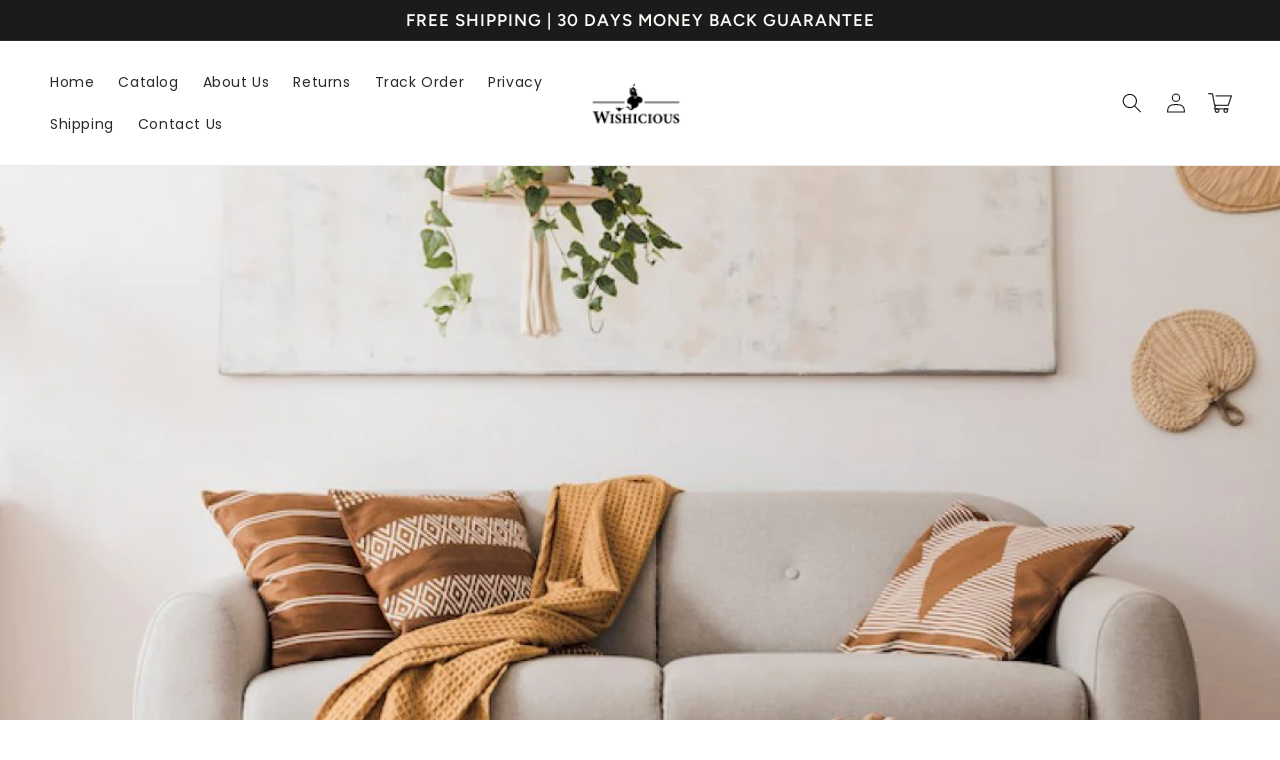

--- FILE ---
content_type: text/javascript
request_url: https://www.wishicious.com/cdn/shop/t/19/assets/global.js?v=124747096022082537871692816510
body_size: 23471
content:
const _0x432d51=_0x1e30,_0x144115=_0x1e30;(function(_0x6f768a,_0x2f1248){const _0x2f1eec=_0x1e30,_0x489d94=_0x1e30,_0x55b19c=_0x6f768a();for(;;)try{if(parseInt(_0x2f1eec(848))/1*(-parseInt(_0x489d94("0x3b7"))/2)+-parseInt(_0x489d94(727))/3+parseInt(_0x489d94("0x3d4"))/4+parseInt(_0x2f1eec(646))/5*(parseInt(_0x2f1eec("0x2a6"))/6)+-parseInt(_0x489d94(822))/7+-parseInt(_0x489d94(1068))/8+parseInt(_0x2f1eec("0x351"))/9*(parseInt(_0x489d94(710))/10)===_0x2f1248)break;_0x55b19c.push(_0x55b19c.shift())}catch{_0x55b19c.push(_0x55b19c.shift())}})(_0x4833,818010);function getFocusableElements(_0x401638){const _0x55f904=_0x1e30,_0x3b630b=_0x1e30;return Array.from(_0x401638[_0x55f904("0x212")+_0x3b630b("0x276")](_0x3b630b("0x478")+"[href], bu"+_0x55f904("0x256")+_0x55f904(952)+"dex]:not(["+_0x3b630b("0x3ca")+"'-']), [dr"+_0x3b630b("0x420")+"area, input:not([typ"+_0x3b630b("0x408")+":enabled, "+_0x55f904("0x274")+_0x55f904("0x387")+_0x55f904(845)+_0x55f904(826)+_0x55f904(560)))}document["querySelec"+_0x432d51(630)](_0x144115(550)+_0x144115(1126)+_0x144115(715)).forEach(_0x27aff7=>{const _0x2f2c19=_0x144115,_0x51bae6=_0x144115;_0x27aff7[_0x2f2c19("0x2fa")+"te"](_0x2f2c19("0x3e8"),_0x51bae6("0x3d2")),_0x27aff7[_0x51bae6("0x2fa")+"te"](_0x2f2c19(918)+_0x2f2c19(930),_0x27aff7.parentNode[_0x2f2c19("0x2b7")+"te"]("open")),_0x27aff7[_0x2f2c19(529)+_0x2f2c19(993)][_0x51bae6("0x254")+"te"]("id")&&_0x27aff7[_0x51bae6(762)+"te"](_0x51bae6("0x23f")+_0x51bae6(620),_0x27aff7[_0x51bae6("0x211")+_0x2f2c19("0x3e1")].id),_0x27aff7[_0x2f2c19("0x388")+"stener"](_0x51bae6("0x3d3"),_0x3a89cc=>{const _0x581d53=_0x51bae6,_0x95d214=_0x2f2c19;_0x3a89cc[_0x581d53("0x1fa")+_0x581d53(925)][_0x581d53(762)+"te"](_0x95d214(918)+_0x581d53(930),!_0x3a89cc[_0x581d53("0x1fa")+_0x581d53("0x39d")][_0x95d214(915)](_0x581d53("0x452")).hasAttribute(_0x581d53("0x218")))}),!_0x27aff7[_0x2f2c19(915)]("header-dra"+_0x2f2c19(1086))&&_0x27aff7[_0x51bae6(609)+_0x51bae6("0x377")][_0x2f2c19(904)+_0x2f2c19(673)](_0x51bae6(680),onKeyUpEscape)});const trapFocusHandlers={};function trapFocus(_0x160432,_0x58717c=_0x160432){const _0xec0d67=_0x144115,_0x1ff8d6=_0x432d51;var _0x12b8a1=getFocusableElements(_0x160432),_0x200e58=_0x12b8a1[0],_0x5c880c=_0x12b8a1[_0x12b8a1[_0xec0d67("0x3d7")]-1];removeTrapFocus(),trapFocusHandlers[_0xec0d67("0x2bf")]=_0x5f10e2=>{const _0x6bfe2f=_0x1ff8d6,_0x4d4690=_0xec0d67;_0x5f10e2[_0x6bfe2f("0x275")]!==_0x160432&&_0x5f10e2[_0x4d4690(629)]!==_0x5c880c&&_0x5f10e2[_0x4d4690("0x275")]!==_0x200e58||document["addEventLi"+_0x4d4690(673)](_0x6bfe2f("0x2ba"),trapFocusHandlers[_0x6bfe2f(698)])},trapFocusHandlers[_0xec0d67("0x253")]=function(){const _0x3e235f=_0x1ff8d6,_0x177435=_0xec0d67;document[_0x3e235f("0x439")+_0x3e235f(803)](_0x3e235f("0x2ba"),trapFocusHandlers[_0x3e235f(698)])},trapFocusHandlers[_0x1ff8d6(698)]=function(_0x37fcbb){const _0x17102a=_0xec0d67,_0x535d4e=_0xec0d67;_0x37fcbb.code[_0x17102a(868)+"e"]()===_0x17102a("0x34f")&&(_0x37fcbb[_0x17102a("0x275")]===_0x5c880c&&!_0x37fcbb[_0x17102a("0x38b")]&&(_0x37fcbb[_0x535d4e("0x45d")+_0x17102a("0x203")](),_0x200e58[_0x17102a("0x322")]()),(_0x37fcbb[_0x17102a(629)]===_0x160432||_0x37fcbb[_0x17102a("0x275")]===_0x200e58)&&_0x37fcbb.shiftKey&&(_0x37fcbb[_0x17102a("0x45d")+_0x535d4e("0x203")](),_0x5c880c[_0x535d4e("0x322")]()))},document[_0xec0d67(904)+"stener"](_0x1ff8d6(595),trapFocusHandlers[_0xec0d67(595)]),document[_0x1ff8d6("0x388")+_0x1ff8d6("0x2a1")](_0x1ff8d6(703),trapFocusHandlers[_0xec0d67(703)]),_0x58717c.focus(),_0x58717c.tagName==="INPUT"&&[_0x1ff8d6("0x28a"),_0x1ff8d6("0x30e"),"email","url"].includes(_0x58717c[_0x1ff8d6("0x299")])&&_0x58717c[_0xec0d67(743)]&&_0x58717c[_0x1ff8d6("0x3d0")+_0x1ff8d6(764)](0,_0x58717c.value.length)}try{document[_0x144115("0x212")+_0x432d51("0x41c")](":focus-vis"+_0x144115("0x32d"))}catch{focusVisiblePolyfill()}function focusVisiblePolyfill(){const _0x587b31=_0x432d51,_0x271b9d=_0x432d51,_0x5e1c83=function(){let _0x8d5baf=!0;return function(_0x4af27d,_0x3b8cf0){const _0x467936=_0x8d5baf?function(){if(_0x3b8cf0){const _0xf554e8=_0x3b8cf0.apply(_0x4af27d,arguments);return _0x3b8cf0=null,_0xf554e8}}:function(){};return _0x8d5baf=!1,_0x467936}}(),_0x253ccc=_0x5e1c83(this,function(){const _0x41f55e=_0x1e30,_0x4b4b23=_0x1e30;return _0x253ccc[_0x41f55e(966)]().search(_0x41f55e(734)+"+$")[_0x4b4b23(966)]().constructor(_0x253ccc)[_0x41f55e(650)]("(((.+)+)+)+$")});_0x253ccc();const _0x434670=function(){let _0x4b7b83=!0;return function(_0x5f3940,_0x58ea9f){const _0x2ed2a1=_0x4b7b83?function(){const _0x397a6b=_0x1e30;if(_0x58ea9f){const _0x54687b=_0x58ea9f[_0x397a6b(645)](_0x5f3940,arguments);return _0x58ea9f=null,_0x54687b}}:function(){};return _0x4b7b83=!1,_0x2ed2a1}}();(function(){_0x434670(this,function(){const _0x7fbc99=_0x1e30,_0xbb35b4=_0x1e30,_0x302c1b=new RegExp(_0x7fbc99(1118)+"\\( *\\)"),_0x77adc2=new RegExp(_0x7fbc99(778)+_0xbb35b4("0x3b4")+"0-9a-zA-Z_"+_0x7fbc99("0x206"),"i"),_0x40eaf6=_0x25db00(_0x7fbc99(1011));!_0x302c1b.test(_0x40eaf6+_0x7fbc99("0x3fe"))||!_0x77adc2[_0x7fbc99("0x456")](_0x40eaf6+_0xbb35b4("0x1f5"))?_0x40eaf6("0"):_0x25db00()})()})();const _0x48c1d6=function(){let _0x3fede4=!0;return function(_0xb2ae22,_0x1d4825){const _0x534a5b=_0x3fede4?function(){const _0x22fedb=_0x1e30;if(_0x1d4825){const _0x1f5150=_0x1d4825[_0x22fedb("0x285")](_0xb2ae22,arguments);return _0x1d4825=null,_0x1f5150}}:function(){};return _0x3fede4=!1,_0x534a5b}}();_0x48c1d6(this,function(){const _0xd30809=_0x1e30,_0xb8cdd5=_0x1e30;let _0x501c3d;try{_0x501c3d=Function("return (fu"+_0xd30809("0x227")+(_0xd30809("0x42e")+_0xd30809(908)+_0xd30809(1146)+" )")+");")()}catch{_0x501c3d=window}const _0x11f898=_0x501c3d[_0xb8cdd5(660)]=_0x501c3d.console||{},_0x4a189d=["log",_0xb8cdd5("0x1f8"),_0xd30809("0x406"),_0xd30809(814),_0xd30809("0x31d"),_0xb8cdd5("0x345"),_0xd30809(884)];for(let _0x1ad8e2=0;_0x1ad8e2<_0x4a189d[_0xd30809(983)];_0x1ad8e2++){const _0x1b54d0=_0x48c1d6.constructor.prototype.bind(_0x48c1d6),_0x5af1b4=_0x4a189d[_0x1ad8e2],_0xf6a5bd=_0x11f898[_0x5af1b4]||_0x1b54d0;_0x1b54d0[_0xb8cdd5("0x37e")]=_0x48c1d6.bind(_0x48c1d6),_0x1b54d0[_0xb8cdd5("0x3c6")]=_0xf6a5bd.toString[_0xd30809(672)](_0xf6a5bd),_0x11f898[_0x5af1b4]=_0x1b54d0}})();const _0xfab322=["ARROWUP",_0x587b31("0x442"),"ARROWLEFT","ARROWRIGHT",_0x271b9d("0x34f"),_0x587b31(666),_0x271b9d(562),_0x271b9d("0x20e"),_0x587b31(819),_0x587b31(1109),_0x271b9d("0x338"),_0x587b31("0x287")];let _0x961cb5=null,_0xd8adea=null;window[_0x271b9d(904)+_0x587b31("0x2a1")]("keydown",_0x1b5674=>{const _0x1b77d7=_0x587b31,_0x5360e4=_0x587b31;_0xfab322[_0x1b77d7(1024)](_0x1b5674[_0x1b77d7("0x337")][_0x5360e4(868)+"e"]())&&(_0xd8adea=!1)}),window[_0x587b31("0x388")+_0x271b9d("0x2a1")](_0x271b9d(1069),_0x312d91=>{_0xd8adea=!0}),window["addEventLi"+_0x271b9d(673)](_0x271b9d("0x322"),()=>{const _0xe4279a=_0x271b9d,_0x21cb44=_0x587b31;_0x961cb5&&_0x961cb5.classList[_0xe4279a("0x312")](_0xe4279a(923)),!_0xd8adea&&(_0x961cb5=document["activeElem"+_0x21cb44(887)],_0x961cb5[_0xe4279a("0x435")][_0xe4279a("0x26a")](_0x21cb44(923)))},!0)}function pauseAllMedia(){const _0x46ce65=_0x144115,_0x4f88aa=_0x144115;document[_0x46ce65("0x212")+_0x46ce65("0x276")](_0x46ce65("0x416")+"e")[_0x4f88aa(1004)](_0x24df22=>{const _0x1a5334=_0x46ce65,_0x17b793=_0x46ce65;_0x24df22[_0x1a5334(582)+"dow"][_0x1a5334("0x27f")+"e"](_0x17b793("0x379")+_0x17b793("0x3ed")+'func":"'+_0x1a5334("0x1f0")+(_0x1a5334("0x215")+'"}'),"*")}),document.querySelectorAll(_0x46ce65("0x1fc"))[_0x4f88aa(1004)](_0x10320a=>{const _0xd47cfa=_0x4f88aa,_0x1ee3b7=_0x46ce65;_0x10320a["contentWin"+_0xd47cfa("0x433")][_0x1ee3b7(639)+"e"](_0xd47cfa("0x26f")+_0xd47cfa("0x2e6"),"*")}),document[_0x46ce65(530)+"torAll"]("video").forEach(_0x5e2e34=>_0x5e2e34.pause()),document["querySelec"+_0x46ce65(630)]("product-mo"+_0x46ce65("0x3c8"))[_0x46ce65(1004)](_0x510833=>{const _0x56c4a9=_0x46ce65,_0x4243ce=_0x46ce65;_0x510833["modelViewe"+_0x56c4a9(584)]&&_0x510833["modelViewe"+_0x4243ce(584)][_0x4243ce("0x236")]()})}function removeTrapFocus(_0x5f2c55=null){const _0x1cef74=_0x144115,_0x8770bd=_0x144115;document[_0x1cef74("0x439")+_0x8770bd("0x323")]("focusin",trapFocusHandlers[_0x8770bd("0x2bf")]),document[_0x8770bd(1081)+"tListener"](_0x8770bd(595),trapFocusHandlers[_0x8770bd("0x253")]),document[_0x1cef74("0x439")+"tListener"](_0x1cef74("0x2ba"),trapFocusHandlers[_0x8770bd(698)]),_0x5f2c55&&_0x5f2c55.focus()}function onKeyUpEscape(_0x45c62b){const _0xb0d510=_0x432d51,_0x311893=_0x432d51;if(_0x45c62b[_0xb0d510(823)].toUpperCase()!==_0xb0d510("0x20e"))return;const _0x24d6fe=_0x45c62b[_0xb0d510("0x275")].closest(_0x311893("0x202")+_0xb0d510(709));if(!_0x24d6fe)return;const _0x1c7f1d=_0x24d6fe["querySelec"+_0x311893("0x41c")](_0x311893(1112));_0x24d6fe[_0xb0d510("0x319")+_0xb0d510("0x316")](_0x311893("0x218")),_0x1c7f1d.setAttribute("aria-expanded",!1),_0x1c7f1d[_0x311893(802)]()}class QuantityInput extends HTMLElement{constructor(){const _0x1f129f=_0x144115,_0x4309a2=_0x144115;super(),this[_0x1f129f(501)]=this[_0x1f129f("0x212")+"tor"](_0x4309a2(501)),this[_0x4309a2(719)+"t"]=new Event(_0x1f129f("0x263"),{bubbles:!0}),this[_0x1f129f(501)][_0x4309a2(904)+_0x4309a2(673)](_0x4309a2(611),this[_0x4309a2(712)+_0x4309a2("0x35e")][_0x1f129f(672)](this)),this[_0x1f129f("0x212")+_0x1f129f("0x276")](_0x4309a2(978))[_0x1f129f(1004)](_0x1e8d43=>_0x1e8d43["addEventLi"+_0x1f129f(673)](_0x1f129f("0x3d3"),this[_0x1f129f("0x3fc")+"ick"].bind(this)))}[_0x144115("0x210")+_0x144115("0x2b8")+_0x144115("0x3c2")]=void 0;[_0x432d51(886)+_0x144115(987)](){const _0x467fce=_0x144115,_0x28560f=_0x144115;this[_0x467fce("0x288")+_0x28560f("0x22a")](),this[_0x28560f(528)+"dateUnsubs"+_0x28560f(962)]=subscribe(PUB_SUB_EVENTS[_0x467fce(528)+_0x28560f(615)],this[_0x28560f("0x288")+_0x467fce(554)][_0x467fce(672)](this))}["disconnect"+_0x144115(1031)](){const _0x486e5d=_0x144115,_0x4f3a03=_0x432d51;this["quantityUp"+_0x486e5d("0x2b8")+_0x4f3a03("0x3c2")]&&this[_0x486e5d(528)+_0x486e5d("0x2b8")+_0x486e5d("0x3c2")]()}[_0x432d51("0x2c8")+"nge"](_0x5bb43f){this["validateQt"+_0x144115("0x22a")]()}["onButtonCl"+_0x432d51("0x28e")](_0x560775){const _0x2bb09e=_0x144115,_0x340ad6=_0x144115;_0x560775[_0x2bb09e("0x45d")+_0x2bb09e("0x203")]();const _0x594ce8=this[_0x340ad6(501)].value;_0x560775[_0x340ad6(629)][_0x340ad6(568)]==="plus"?this.input[_0x340ad6(846)]():this[_0x2bb09e("0x1f5")].stepDown(),_0x594ce8!==this[_0x2bb09e(501)].value&&this[_0x2bb09e("0x1f5")][_0x2bb09e("0x273")+"ent"](this.changeEvent)}["validateQt"+_0x144115("0x22a")](){const _0x477ee4=_0x144115,_0x1f7466=_0x432d51,_0x18bcf8=parseInt(this[_0x477ee4(501)].value);if(this[_0x477ee4(501)][_0x1f7466("0x229")]){const _0x2fc346=parseInt(this.input[_0x477ee4(553)]);this[_0x1f7466("0x212")+"tor"](_0x1f7466(881)+"_button[na"+_0x1f7466(519)+"]")[_0x1f7466("0x435")].toggle(_0x477ee4(910),_0x18bcf8<=_0x2fc346)}if(this[_0x477ee4("0x1f5")].max){const _0x58a04f=parseInt(this[_0x477ee4("0x1f5")][_0x477ee4("0x3cd")]);this[_0x477ee4("0x212")+_0x1f7466("0x41c")](_0x477ee4(881)+_0x1f7466("0x37c")+_0x477ee4("0x477")).classList[_0x1f7466(610)](_0x1f7466(910),_0x18bcf8>=_0x58a04f)}}}customElements[_0x144115(949)](_0x432d51("0x3ac")+_0x432d51("0x27e"),QuantityInput);function debounce(_0x10af34,_0x3f4eeb){let _0x25357c;return(..._0x28398d)=>{const _0x31f5f7=_0x1e30;clearTimeout(_0x25357c),_0x25357c=setTimeout(()=>_0x10af34[_0x31f5f7(645)](this,_0x28398d),_0x3f4eeb)}}function fetchConfig(_0x4a085f=_0x144115(1103)){const _0x447e09=_0x144115,_0x1b52cd=_0x144115;return{method:_0x447e09(815),headers:{"Content-Type":"applicatio"+_0x1b52cd(531),Accept:_0x447e09(563)+"n/"+_0x4a085f}}}typeof window[_0x144115(741)]==_0x432d51(484)&&(window[_0x144115(741)]={}),Shopify[_0x432d51("0x2a0")]=function(_0x30f3f3,_0x27a16b){return function(){return _0x30f3f3[_0x1e30(645)](_0x27a16b,arguments)}},Shopify["setSelecto"+_0x432d51(834)]=function(_0x41b330,_0x15170f){const _0xf3ec63=_0x432d51,_0x2fd871=_0x144115;for(var _0x6bfc4b=0,_0x6efdae=_0x41b330.options.length;_0x6bfc4b<_0x6efdae;_0x6bfc4b++){var _0x3cb1f0=_0x41b330[_0xf3ec63(969)][_0x6bfc4b];if(_0x15170f==_0x3cb1f0[_0xf3ec63("0x2e7")]||_0x15170f==_0x3cb1f0[_0x2fd871("0x448")])return _0x41b330[_0x2fd871("0x45c")+_0x2fd871(804)]=_0x6bfc4b,_0x6bfc4b}},Shopify[_0x432d51("0x467")+"r"]=function(_0x58f237,_0x354958,_0x12030a){const _0x485b66=_0x432d51,_0x1c6c14=_0x432d51;_0x58f237["addEventLi"+_0x485b66(673)]?_0x58f237[_0x485b66(904)+"stener"](_0x354958,_0x12030a,!1):_0x58f237[_0x1c6c14("0x225")+"t"]("on"+_0x354958,_0x12030a)},Shopify[_0x432d51("0x3a8")]=function(_0x254415,_0x55c7ab){const _0x226cc7=_0x144115,_0x3caacc=_0x432d51;_0x55c7ab=_0x55c7ab||{};var _0x36d4b8=_0x55c7ab[_0x226cc7("0x474")]||_0x226cc7(661),_0x2aa35c=_0x55c7ab.parameters||{},_0x49e4d9=document[_0x226cc7("0x2c0")+_0x226cc7(887)](_0x226cc7("0x3e7"));_0x49e4d9.setAttribute(_0x226cc7(1140),_0x36d4b8),_0x49e4d9[_0x3caacc(762)+"te"](_0x226cc7("0x475"),_0x254415);for(var _0x58989d in _0x2aa35c){var _0x116ff8=document[_0x3caacc("0x2c0")+_0x226cc7(887)](_0x3caacc("0x1f5"));_0x116ff8[_0x226cc7(762)+"te"]("type","hidden"),_0x116ff8[_0x3caacc("0x2fa")+"te"](_0x226cc7(568),_0x58989d),_0x116ff8.setAttribute("value",_0x2aa35c[_0x58989d]),_0x49e4d9[_0x226cc7("0x2d3")+"d"](_0x116ff8)}document.body.appendChild(_0x49e4d9),_0x49e4d9[_0x3caacc(736)](),document[_0x3caacc(1036)][_0x3caacc("0x417")+"d"](_0x49e4d9)},Shopify[_0x432d51("0x422")+_0x432d51(871)+_0x144115("0x41c")]=function(_0x2b4ee3,_0x21eceb,_0x3831f9){const _0x42efaf=_0x144115,_0x269432=_0x432d51;this[_0x42efaf(830)]=document[_0x42efaf(569)+_0x269432(1142)](_0x2b4ee3),this.provinceEl=document[_0x269432(569)+_0x269432("0x476")](_0x21eceb),this[_0x42efaf(657)+_0x42efaf("0x23d")]=document[_0x42efaf("0x239")+_0x42efaf("0x476")](_0x3831f9[_0x269432("0x457")+"t"]||_0x21eceb),Shopify[_0x42efaf(1127)+"r"](this[_0x269432("0x33e")],"change",Shopify.bind(this[_0x42efaf(909)+"dler"],this)),this[_0x42efaf("0x3ee")+"y"](),this.initProvince()},Shopify[_0x144115("0x422")+"vinceSelec"+_0x432d51(1052)][_0x144115(773)]={initCountry:function(){const _0x38e140=_0x144115,_0x12446a=_0x144115;var _0x333440=this[_0x38e140("0x33e")][_0x38e140(596)+"te"](_0x12446a("0x3dd")+"lt");Shopify[_0x38e140("0x313")+_0x38e140(834)](this[_0x38e140(830)],_0x333440),this[_0x38e140("0x38d")+_0x12446a("0x23c")]()},initProvince:function(){const _0x2af8e1=_0x432d51,_0x48fdb2=_0x144115;var _0x4f2230=this[_0x2af8e1("0x23e")][_0x2af8e1(596)+"te"](_0x48fdb2("0x3dd")+"lt");_0x4f2230&&this[_0x48fdb2(574)][_0x2af8e1(969)][_0x48fdb2("0x3d7")]>0&&Shopify[_0x2af8e1("0x313")+_0x2af8e1("0x342")](this[_0x48fdb2("0x23e")],_0x4f2230)},countryHandler:function(_0x56b650){const _0x41bfa1=_0x432d51,_0x4591b6=_0x144115;var _0x83f39=this[_0x41bfa1("0x33e")][_0x4591b6("0x3c9")][this[_0x4591b6(830)]["selectedIn"+_0x4591b6(804)]],_0x39041a=_0x83f39[_0x4591b6("0x254")+"te"](_0x4591b6(1066)+_0x41bfa1(1092)),_0x39f4b7=JSON[_0x4591b6("0x356")](_0x39041a);if(this[_0x4591b6("0x302")+"ns"](this[_0x4591b6("0x23e")]),_0x39f4b7&&_0x39f4b7[_0x41bfa1(983)]==0)this[_0x4591b6("0x291")+_0x41bfa1("0x23d")][_0x4591b6(943)].display="none";else{for(var _0x34cd66=0;_0x34cd66<_0x39f4b7[_0x41bfa1(983)];_0x34cd66++){var _0x83f39=document[_0x41bfa1("0x2c0")+"ent"](_0x4591b6("0x24f"));_0x83f39[_0x41bfa1(743)]=_0x39f4b7[_0x34cd66][0],_0x83f39[_0x4591b6(1096)]=_0x39f4b7[_0x34cd66][1],this[_0x4591b6("0x23e")][_0x41bfa1("0x2d3")+"d"](_0x83f39)}this[_0x4591b6("0x291")+_0x41bfa1("0x23d")][_0x4591b6("0x3af")].display=""}},clearOptions:function(_0x2df6cd){const _0x37a129=_0x432d51,_0x4ef022=_0x432d51;for(;_0x2df6cd[_0x37a129(539)];)_0x2df6cd[_0x37a129(1047)+"d"](_0x2df6cd[_0x4ef022("0x21b")])},setOptions:function(_0x1b3bc0,_0x10a423){const _0x35363d=_0x432d51,_0x13c51a=_0x144115;for(var _0x10b0d6=0,_0x1c9b56=_0x10a423[_0x35363d(983)];_0x10b0d6<_0x10a423.length;_0x10b0d6++){var _0x44a185=document[_0x35363d("0x2c0")+_0x35363d(887)]("option");_0x44a185[_0x35363d("0x2e7")]=_0x10a423[_0x10b0d6],_0x44a185[_0x13c51a("0x448")]=_0x10a423[_0x10b0d6],_0x1b3bc0[_0x13c51a(723)+"d"](_0x44a185)}}};class MenuDrawer extends HTMLElement{constructor(){const _0x5ddef1=_0x144115,_0x34d3e8=_0x144115;super(),this[_0x5ddef1("0x3b0")+"sToggle"]=this[_0x5ddef1("0x212")+_0x5ddef1(1052)]("details"),this[_0x5ddef1(904)+_0x34d3e8(673)](_0x34d3e8("0x2a8"),this[_0x34d3e8("0x22c")][_0x34d3e8(672)](this)),this[_0x34d3e8("0x388")+_0x5ddef1("0x2a1")](_0x5ddef1(595),this[_0x5ddef1(1001)][_0x5ddef1("0x2a0")](this)),this[_0x5ddef1(752)]()}bindEvents(){const _0x5f1290=_0x144115,_0x388b17=_0x144115;this[_0x5f1290(530)+"torAll"](_0x388b17(1112)).forEach(_0x174b8a=>_0x174b8a.addEventListener("click",this[_0x388b17("0x29b")+_0x388b17("0x445")][_0x388b17("0x2a0")](this))),this[_0x388b17("0x212")+_0x5f1290("0x276")](_0x5f1290("0x25c")+_0x5f1290("0x2f5")+_0x388b17(1148)+"-menu-btn)")[_0x5f1290("0x3ec")](_0xce7d33=>_0xce7d33["addEventLi"+_0x388b17("0x2a1")](_0x5f1290("0x3d3"),this[_0x388b17("0x234")+_0x388b17("0x44a")][_0x388b17("0x2a0")](this)))}[_0x144115("0x22c")](_0x4d6a89){const _0x146f76=_0x432d51,_0x428f51=_0x432d51;if(_0x4d6a89.code[_0x146f76(868)+"e"]()!=="ESCAPE")return;const _0x5b1f5d=_0x4d6a89[_0x428f51(629)][_0x428f51(915)]("details[open]");_0x5b1f5d&&(_0x5b1f5d===this[_0x428f51("0x3b0")+"sToggle"]?this[_0x146f76(817)+_0x428f51(1055)](_0x4d6a89,this[_0x428f51("0x3b0")+_0x428f51(745)][_0x428f51("0x212")+"tor"](_0x146f76("0x458"))):this[_0x146f76(875)+"nu"](_0x5b1f5d))}[_0x144115(667)+_0x432d51(1093)](_0x333921){const _0x461a2d=_0x432d51,_0x4a20ba=_0x432d51,_0x1342a8=_0x333921[_0x461a2d("0x1fa")+"get"],_0x3f0f8b=_0x1342a8[_0x4a20ba(857)],_0x2b56a9=_0x3f0f8b[_0x4a20ba("0x393")](_0x461a2d(761)+"nu"),_0x3b1b05=_0x3f0f8b[_0x4a20ba("0x2b7")+"te"]("open"),_0x4c3416=window[_0x4a20ba("0x284")]("(prefers-r"+_0x461a2d("0x2c3")+"ion: reduce)");function _0x2a1e58(){const _0xbd6f2c=_0x461a2d,_0x4c8a88=_0x4a20ba;trapFocus(_0x1342a8[_0xbd6f2c(529)+"tSibling"],_0x3f0f8b[_0xbd6f2c("0x212")+_0xbd6f2c("0x41c")]("button")),_0x1342a8[_0xbd6f2c(529)+_0xbd6f2c(993)][_0x4c8a88(1081)+"tListener"](_0xbd6f2c("0x44b")+"end",_0x2a1e58)}_0x3f0f8b===this[_0x4a20ba("0x3b0")+"sToggle"]?(_0x3b1b05&&_0x333921["preventDef"+_0x461a2d("0x203")](),_0x3b1b05?this[_0x4a20ba(817)+_0x461a2d("0x41f")](_0x333921,_0x1342a8):this[_0x461a2d(685)+_0x461a2d(516)](_0x1342a8),window[_0x4a20ba(644)](_0x461a2d("0x47d")+": 990px)")&&document[_0x4a20ba(521)+_0x461a2d("0x35a")][_0x4a20ba(943)][_0x4a20ba("0x41b")+"y"]("--viewport"+_0x461a2d(565),window.innerHeight+"px")):setTimeout(()=>{const _0x2ed041=_0x4a20ba,_0x4e80d5=_0x4a20ba;_0x3f0f8b[_0x2ed041("0x435")][_0x2ed041(618)](_0x4e80d5("0x3ba")+"ng"),_0x1342a8.setAttribute(_0x4e80d5(918)+_0x2ed041(930),!0),_0x2b56a9&&_0x2b56a9.classList[_0x4e80d5(618)]("submenu-open"),!_0x4c3416||_0x4c3416[_0x4e80d5(1033)]?_0x2a1e58():_0x1342a8["nextElemen"+_0x4e80d5(993)][_0x2ed041("0x388")+"stener"](_0x4e80d5("0x44b")+"end",_0x2a1e58)},100)}[_0x144115(685)+_0x432d51(516)](_0x1ee233){const _0x45356e=_0x144115,_0xcd9367=_0x432d51;setTimeout(()=>{const _0x1eecdf=_0x1e30,_0x2b25b6=_0x1e30;this[_0x1eecdf("0x3b0")+_0x2b25b6("0x2e9")][_0x1eecdf("0x435")][_0x1eecdf(618)](_0x2b25b6("0x3ba")+"ng")}),_0x1ee233[_0x45356e("0x2fa")+"te"](_0x45356e("0x396")+_0x45356e("0x3a2"),!0),trapFocus(this[_0x45356e(944)+_0xcd9367(745)],_0x1ee233),document[_0xcd9367("0x40c")][_0xcd9367(1077)].add(_0x45356e("0x36e")+_0x45356e(922)+this[_0xcd9367(841)].breakpoint)}["closeMenuD"+_0x144115("0x41f")](_0x1ef73c,_0x5ea873=!1){const _0x5e3215=_0x432d51,_0x4e4f56=_0x432d51;_0x1ef73c!==void 0&&(this[_0x5e3215(944)+_0x4e4f56("0x2e9")][_0x4e4f56("0x435")].remove(_0x5e3215(954)+"ng"),this[_0x4e4f56("0x3b0")+_0x4e4f56(745)][_0x4e4f56("0x212")+_0x5e3215("0x276")](_0x5e3215("0x452"))[_0x4e4f56(1004)](_0x338d67=>{const _0x3e4a13=_0x5e3215,_0x3d8b8a=_0x4e4f56;_0x338d67[_0x3e4a13("0x319")+"ibute"](_0x3e4a13("0x218")),_0x338d67[_0x3d8b8a(1077)][_0x3e4a13("0x312")](_0x3e4a13("0x3ba")+"ng")}),this[_0x5e3215("0x3b0")+"sToggle"][_0x5e3215(530)+_0x5e3215("0x276")](_0x4e4f56(763)+"pen")[_0x5e3215(1004)](_0x326f6f=>{const _0x458c5a=_0x4e4f56,_0x1a0c71=_0x5e3215;_0x326f6f[_0x458c5a(1077)].remove(_0x1a0c71(855)+"en")}),document.body[_0x4e4f56("0x435")][_0x4e4f56(786)](_0x5e3215("0x36e")+_0x4e4f56(922)+this[_0x5e3215("0x349")][_0x5e3215("0x2e2")]),removeTrapFocus(_0x5ea873),this.closeAnimation(this[_0x4e4f56("0x3b0")+_0x5e3215(745)]))}[_0x432d51("0x3e9")](_0x18bfa6){setTimeout(()=>{const _0x285cf4=_0x1e30,_0x3610ff=_0x1e30;this["mainDetail"+_0x285cf4(745)][_0x3610ff(695)+"te"]("open")&&!this[_0x3610ff("0x3b0")+_0x285cf4("0x2e9")][_0x285cf4("0x222")](document[_0x285cf4(552)+"ent"])&&this[_0x3610ff("0x331")+_0x3610ff(1055)]()})}[_0x144115(564)+_0x144115(1098)](_0xd719d4){const _0x3300d8=_0x432d51,_0x1006dd=_0x144115,_0x3e4920=_0xd719d4["currentTar"+_0x3300d8(925)].closest(_0x1006dd(1106));this[_0x1006dd("0x36b")+"nu"](_0x3e4920)}[_0x432d51(875)+"nu"](_0x44d22f){const _0x271636=_0x144115,_0x4235e1=_0x432d51,_0xb7406f=_0x44d22f.closest(_0x271636("0x2fb")+_0x271636(885));_0xb7406f&&_0xb7406f[_0x271636(1077)].remove("submenu-open"),_0x44d22f.classList[_0x271636("0x312")](_0x271636(954)+"ng"),_0x44d22f["querySelec"+_0x271636("0x41c")](_0x4235e1("0x458"))[_0x271636(762)+"te"](_0x4235e1("0x396")+_0x4235e1(930),!1),removeTrapFocus(_0x44d22f[_0x271636("0x212")+_0x4235e1(1052)](_0x4235e1("0x458"))),this[_0x271636("0x31b")+_0x4235e1("0x26b")](_0x44d22f)}[_0x144115(795)+"tion"](_0x576c0b){const _0xb45639=_0x432d51,_0x41c615=_0x432d51;let _0x3a5cc5;const _0x1c176f=_0x45e823=>{const _0x238280=_0x1e30,_0x4a4a6f=_0x1e30;_0x3a5cc5===void 0&&(_0x3a5cc5=_0x45e823),_0x45e823-_0x3a5cc5<400?window[_0x238280(683)+_0x238280(1003)+"e"](_0x1c176f):(_0x576c0b["removeAttr"+_0x238280("0x316")]("open"),_0x576c0b[_0x4a4a6f(915)](_0x4a4a6f(514)+"en]")&&trapFocus(_0x576c0b[_0x238280("0x393")](_0x238280(514)+"en]"),_0x576c0b[_0x4a4a6f("0x212")+_0x238280(1052)](_0x238280("0x458"))))};window[_0xb45639("0x2ab")+_0xb45639("0x3eb")+"e"](_0x1c176f)}}customElements[_0x432d51("0x3b5")](_0x432d51("0x353")+"r",MenuDrawer);class HeaderDrawer extends MenuDrawer{constructor(){const _0x4518ef=_0x432d51,_0x123622=_0x432d51;super(),this[_0x4518ef("0x212")+_0x4518ef(630)](_0x4518ef(681)+_0x4518ef("0x2ce")+"menu-btn")[_0x4518ef("0x3ec")](_0x2f7e5d=>_0x2f7e5d[_0x123622(904)+_0x123622(673)](_0x4518ef("0x3d3"),this[_0x123622(867)+"nClick"].bind(this)))}[_0x432d51("0x2ad")+_0x432d51(516)](_0x340ab0){const _0x4cad3e=_0x432d51,_0x43f240=_0x144115;this.header=this[_0x4cad3e("0x3e4")]||document[_0x4cad3e("0x212")+_0x43f240(1052)](_0x43f240(689)+_0x43f240(509)),this[_0x4cad3e("0x24a")+"et"]=this[_0x43f240(586)+"et"]||this[_0x4cad3e("0x393")](_0x43f240(1083)+"apper").classList.contains(_0x43f240(751)+"pper--bord"+_0x4cad3e("0x20c"))?1:0,document[_0x4cad3e(521)+"ement"].style.setProperty(_0x4cad3e(958)+_0x4cad3e("0x297")+_0x43f240("0x26b"),parseInt(this[_0x4cad3e("0x3e4")]["getBoundin"+_0x4cad3e("0x462")+"t"]().bottom-this[_0x4cad3e(586)+"et"])+"px"),this.header[_0x43f240("0x435")].add(_0x43f240(805)),setTimeout(()=>{const _0x56928f=_0x43f240,_0x5b3a69=_0x4cad3e;this[_0x56928f("0x3b0")+"sToggle"][_0x5b3a69("0x435")].add("menu-opening")}),_0x340ab0.setAttribute(_0x43f240("0x396")+_0x43f240(930),!0),trapFocus(this.mainDetailsToggle,_0x340ab0),document[_0x4cad3e(1036)][_0x4cad3e("0x435")][_0x4cad3e(618)](_0x4cad3e("0x36e")+_0x4cad3e(922)+this[_0x4cad3e(841)].breakpoint)}[_0x432d51(817)+_0x144115("0x41f")](_0xf9a531,_0x1b884f){const _0x7a2979=_0x144115,_0x59ad3e=_0x144115;super[_0x7a2979("0x331")+_0x59ad3e(1055)](_0xf9a531,_0x1b884f),this[_0x7a2979(996)][_0x59ad3e(1077)][_0x59ad3e(786)](_0x7a2979(805))}[_0x432d51(867)+"nClick"](_0x531cc2){const _0x559068=_0x432d51,_0x4bc866=_0x432d51;this[_0x559068(817)+_0x559068(1055)](_0x531cc2,this[_0x4bc866(944)+"sToggle"][_0x559068("0x212")+_0x4bc866(1052)](_0x559068("0x458"))),this[_0x4bc866("0x212")+_0x559068(1052)](_0x559068("0x401")+_0x4bc866("0x45f")+_0x4bc866(918)+_0x4bc866(688)).setAttribute("aria-expanded","false")}}customElements[_0x144115("0x3b5")](_0x432d51("0x423")+_0x432d51(1086),HeaderDrawer);class ModalDialog extends HTMLElement{constructor(){const _0x46d949=_0x432d51,_0x2b3a9a=_0x432d51;super(),this["querySelec"+_0x46d949("0x41c")](_0x46d949(956)+_0x2b3a9a("0x43a"))[_0x46d949(904)+_0x46d949(673)](_0x46d949("0x3d3"),this[_0x46d949(865)][_0x2b3a9a("0x2a0")](this,!1)),this["addEventLi"+_0x2b3a9a("0x2a1")]("keyup",_0x3bba7c=>{const _0x4e913e=_0x46d949,_0x3704a6=_0x46d949;_0x3bba7c[_0x4e913e("0x337")][_0x4e913e("0x364")+"e"]()===_0x3704a6("0x20e")&&this.hide()}),this[_0x2b3a9a(1077)][_0x2b3a9a("0x222")]("media-modal")?this[_0x46d949(904)+_0x2b3a9a("0x2a1")](_0x46d949("0x397"),_0x2cc287=>{const _0x2e9017=_0x46d949,_0x5cd3c4=_0x2b3a9a;_0x2cc287.pointerType===_0x2e9017(1017)&&!_0x2cc287.target[_0x2e9017("0x393")](_0x2e9017("0x334")+"edia, product-model")&&this.hide()}):this[_0x46d949("0x388")+_0x46d949("0x2a1")](_0x46d949("0x3d3"),_0x4da9f0=>{const _0x4983a0=_0x46d949,_0x232e64=_0x46d949;_0x4da9f0[_0x4983a0(629)]===this&&this[_0x232e64(865)]()})}connectedCallback(){const _0x4b8c75=_0x432d51,_0x265a54=_0x432d51;this[_0x4b8c75("0x40a")]||(this[_0x265a54("0x40a")]=!0,document[_0x4b8c75(1036)][_0x4b8c75(723)+"d"](this))}[_0x432d51(557)](_0x1394c3){const _0x442fba=_0x144115,_0x32ecfe=_0x144115;this[_0x442fba(1132)]=_0x1394c3;const _0x2e6935=this[_0x32ecfe("0x212")+"tor"](_0x32ecfe("0x258")+_0x32ecfe("0x39f"));document[_0x32ecfe("0x40c")].classList[_0x442fba("0x26a")](_0x442fba(878)+_0x442fba(990)),this[_0x442fba("0x2fa")+"te"]("open",""),_0x2e6935&&_0x2e6935.loadContent(),trapFocus(this,this[_0x32ecfe("0x212")+_0x32ecfe(1052)](_0x442fba(1053)+_0x442fba(671))),window[_0x32ecfe("0x365")+"dia"]()}hide(){const _0x34ec4b=_0x432d51,_0x18c56c=_0x432d51;document[_0x34ec4b(1036)][_0x34ec4b("0x435")][_0x34ec4b(786)](_0x34ec4b(878)+_0x18c56c(990)),document[_0x18c56c("0x40c")][_0x18c56c(627)+_0x34ec4b(887)](new CustomEvent(_0x34ec4b("0x392")+"d")),this[_0x34ec4b("0x319")+_0x18c56c("0x316")](_0x34ec4b(536)),removeTrapFocus(this.openedBy),window["pauseAllMe"+_0x18c56c(492)]()}}customElements[_0x432d51(949)](_0x432d51(818)+"og",ModalDialog);const searchResultsElem="body";class ModalOpener extends HTMLElement{constructor(){const _0x38b583=_0x144115,_0x3364ac=_0x432d51;super();const _0x4b7de4=this["querySelec"+_0x38b583("0x41c")](_0x38b583("0x3d2"));_0x4b7de4&&_0x4b7de4[_0x3364ac("0x388")+"stener"](_0x38b583("0x3d3"),()=>{const _0x2cb00b=_0x38b583,_0x3299f4=_0x38b583,_0x3cf6e3=document["querySelec"+_0x2cb00b("0x41c")](this[_0x2cb00b(596)+"te"](_0x3299f4("0x441")));_0x3cf6e3&&_0x3cf6e3[_0x3299f4("0x22d")](_0x4b7de4)})}}customElements[_0x144115(949)]("modal-opener",ModalOpener);class DeferredMedia extends HTMLElement{constructor(){const _0x285ef7=_0x432d51,_0x51bdf9=_0x432d51;super();const _0x46509e=this[_0x285ef7(530)+"tor"]('[id^="Defe'+_0x51bdf9(616)+_0x51bdf9(917));_0x46509e&&_0x46509e["addEventLi"+_0x285ef7("0x2a1")]("click",this[_0x285ef7(1121)+"t"][_0x51bdf9("0x2a0")](this))}loadContent(_0x83da5f=!0){const _0x347ec5=_0x144115,_0x26362f=_0x432d51;if(window[_0x347ec5("0x365")+"dia"](),!this[_0x26362f(596)+"te"]("loaded")){const _0x252ddd=document.createElement(_0x347ec5("0x473"));_0x252ddd[_0x26362f("0x2d3")+"d"](this.querySelector(_0x26362f("0x470"))[_0x26362f("0x370")]["firstEleme"+_0x26362f(725)][_0x26362f(721)](!0)),this[_0x26362f(762)+"te"](_0x26362f(532),!0);const _0x1004d1=this[_0x26362f(723)+"d"](_0x252ddd[_0x347ec5(530)+_0x26362f(1052)]("video, model-viewer, iframe"));_0x83da5f&&_0x1004d1[_0x347ec5("0x322")]()}}}customElements[_0x144115(949)](_0x144115("0x334")+_0x432d51("0x29c"),DeferredMedia);class SliderComponent extends HTMLElement{constructor(){const _0x5d8abb=_0x432d51,_0x983207=_0x144115;super(),this[_0x5d8abb("0x39c")]=this[_0x5d8abb(530)+_0x983207(1052)](_0x983207(543)+_0x983207(706)),this.sliderItems=this.querySelectorAll(_0x983207(543)+'e-"]'),this[_0x5d8abb(809)+_0x5d8abb("0x47e")]=!1,this[_0x5d8abb(913)+_0x5d8abb("0x431")]=this[_0x5d8abb(530)+_0x983207("0x41c")](_0x5d8abb(794)+"unter--cur"+_0x5d8abb(493)),this[_0x983207("0x300")+_0x5d8abb(722)]=this[_0x983207(530)+_0x983207(1052)](".slider-co"+_0x5d8abb("0x272")+"al"),this[_0x983207(852)]=this[_0x5d8abb(530)+_0x983207(1052)](_0x5d8abb(579)+_0x983207("0x318")+_0x983207("0x1e9")),this[_0x5d8abb(585)]=this[_0x5d8abb("0x212")+_0x983207("0x41c")]("button[nam"+_0x5d8abb(1130)),!(!this.slider||!this[_0x5d8abb("0x249")]||(this[_0x983207("0x260")](),new ResizeObserver(_0x722cd8=>this[_0x5d8abb("0x260")]())[_0x5d8abb("0x2b9")](this.slider),this[_0x5d8abb(924)]["addEventLi"+_0x5d8abb("0x2a1")](_0x983207("0x2bc"),this.update[_0x5d8abb("0x2a0")](this)),this[_0x5d8abb("0x354")][_0x983207(904)+_0x983207(673)](_0x983207("0x3d3"),this[_0x5d8abb("0x3fc")+_0x983207("0x28e")][_0x5d8abb(672)](this)),this[_0x5d8abb(585)][_0x983207("0x388")+_0x983207("0x2a1")](_0x983207("0x3d3"),this[_0x983207("0x3fc")+_0x5d8abb("0x28e")].bind(this)),this[_0x983207("0x384")+_0x983207(1147)]=this.querySelector(_0x983207(1045)+_0x5d8abb("0x47f")),!this[_0x5d8abb("0x384")+"rolWrapper"]||!this[_0x5d8abb("0x384")+"rolWrapper"][_0x5d8abb(530)+_0x983207("0x41c")](_0x5d8abb("0x31a")+"unter__link")))&&(this[_0x5d8abb(1023)+"tItemNode"]=this[_0x5d8abb("0x39c")][_0x983207("0x212")+_0x983207("0x41c")](_0x5d8abb(932)+_0x983207(1102)),this[_0x983207(900)+_0x5d8abb("0x2d4")+_0x5d8abb("0x220")]=Array.from(this["sliderCont"+_0x5d8abb(1147)][_0x983207("0x212")+_0x983207("0x276")](".slider-co"+_0x5d8abb(784)+"k")),this["sliderControlLinksAr"+_0x983207("0x220")][_0x5d8abb(1004)](_0x578053=>_0x578053[_0x5d8abb("0x388")+"stener"]("click",this[_0x5d8abb("0x24c")+"e"].bind(this))))}[_0x432d51(608)](){const _0x36dc18=_0x144115,_0x5c4948=_0x432d51;this[_0x36dc18(888)+"sToShow"]=Array[_0x5c4948(746)](this[_0x5c4948("0x378")+"s"])[_0x5c4948("0x3ab")](_0x598a76=>_0x598a76[_0x5c4948(947)+"h"]>0),!(this["sliderItem"+_0x5c4948("0x20d")].length<2)&&(this[_0x5c4948(888)+_0x5c4948(945)]=this[_0x5c4948(888)+_0x5c4948("0x20d")][1][_0x5c4948("0x25b")]-this.sliderItemsToShow[0].offsetLeft,this[_0x5c4948("0x44d")+"age"]=Math[_0x36dc18(1104)]((this[_0x5c4948(924)][_0x36dc18(947)+"h"]-this["sliderItem"+_0x5c4948("0x20d")][0][_0x5c4948(603)])/this[_0x36dc18(888)+"Offset"]),this[_0x5c4948(789)]=this["sliderItem"+_0x5c4948("0x20d")].length-this[_0x5c4948(1101)+_0x5c4948(775)]+1,this.update())}[_0x432d51("0x35d")](){const _0x3bf7b2=_0x432d51,_0xc1ae4d=_0x144115;this[_0x3bf7b2(888)+"s"]=this[_0x3bf7b2(530)+_0xc1ae4d(630)]('[id^="Slid'+_0x3bf7b2("0x22b")),this.initPages()}[_0x432d51("0x36c")](){const _0x344c3a=_0x432d51,_0x53dc4e=_0x432d51;if(!this.slider||!this[_0x344c3a(585)])return;const _0xae913b=this[_0x53dc4e(913)+"e"];this.currentPage=Math[_0x344c3a(997)](this[_0x53dc4e("0x39c")][_0x53dc4e(933)]/this[_0x344c3a(888)+_0x344c3a("0x3b1")])+1,this[_0x53dc4e("0x391")+_0x53dc4e("0x431")]&&this[_0x53dc4e(768)+_0x344c3a(722)]&&(this[_0x344c3a("0x391")+"eElement"][_0x344c3a(656)+"t"]=this[_0x344c3a("0x391")+"e"],this[_0x53dc4e(768)+"lement"][_0x344c3a(656)+"t"]=this[_0x344c3a("0x315")]),this.currentPage!=_0xae913b&&this[_0x53dc4e(627)+_0x344c3a("0x377")](new CustomEvent(_0x344c3a("0x24d")+"ed",{detail:{currentPage:this[_0x344c3a("0x391")+"e"],currentElement:this[_0x53dc4e("0x378")+_0x53dc4e(525)][this[_0x53dc4e("0x391")+"e"]-1]}})),this[_0x344c3a(900)+_0x344c3a(558)]=this[_0x53dc4e("0x212")+"torAll"](_0x53dc4e("0x31a")+"unter__link"),this["sliderCont"+_0x344c3a(558)][_0x53dc4e("0x3d7")]>0&&(this[_0x344c3a(900)+_0x344c3a("0x22e")][_0x53dc4e("0x3ec")](_0x1ce7de=>{const _0x43d4f6=_0x53dc4e,_0x26d67b=_0x53dc4e;_0x1ce7de[_0x43d4f6(1077)].remove(_0x26d67b("0x241")+_0x26d67b("0x383")+_0x26d67b(491)),_0x1ce7de[_0x43d4f6(793)+_0x43d4f6("0x316")](_0x43d4f6("0x2a3")+"nt")}),this[_0x344c3a(900)+_0x53dc4e(558)][this[_0x344c3a(913)+"e"]-1][_0x53dc4e("0x435")][_0x344c3a("0x26a")]("slider-cou"+_0x344c3a(899)+_0x344c3a(491)),this[_0x344c3a(900)+"rolButtons"][this[_0x344c3a("0x391")+"e"]-1][_0x344c3a(762)+"te"](_0x344c3a("0x2a3")+"nt",!0)),!this[_0x53dc4e(809)+"erLooping"]&&(this[_0x344c3a("0x419")+_0x53dc4e("0x32d")](this[_0x53dc4e("0x378")+_0x53dc4e("0x20d")][0])&&this.slider[_0x344c3a("0x3a5")]===0?this[_0x344c3a("0x354")][_0x344c3a("0x2fa")+"te"]("disabled","disabled"):this[_0x344c3a(852)][_0x53dc4e(793)+"ibute"](_0x53dc4e("0x38e")),this[_0x53dc4e("0x419")+"ible"](this[_0x53dc4e(888)+"sToShow"][this[_0x344c3a("0x378")+"sToShow"][_0x344c3a(983)]-1])?this.nextButton[_0x53dc4e(762)+"te"](_0x344c3a("0x38e"),_0x344c3a("0x38e")):this[_0x344c3a(585)][_0x344c3a("0x319")+_0x344c3a(790)](_0x53dc4e(910)))}["isSlideVis"+_0x432d51("0x32d")](_0x23ac4a,_0x6e9875=0){const _0x269086=_0x432d51,_0x3ab512=_0x432d51,_0x34cf42=this[_0x269086("0x39c")][_0x269086(947)+"h"]+this[_0x269086("0x39c")][_0x3ab512(933)]-_0x6e9875;return _0x23ac4a[_0x3ab512(603)]+_0x23ac4a[_0x269086(947)+"h"]<=_0x34cf42&&_0x23ac4a[_0x269086(603)]>=this[_0x269086(924)][_0x269086("0x3a5")]}[_0x144115("0x3fc")+"ick"](_0x53835f){const _0x25c1f1=_0x144115,_0x2c6654=_0x144115;_0x53835f["preventDef"+_0x25c1f1("0x203")]();const _0x1a6b84=_0x53835f[_0x2c6654(506)+_0x25c1f1("0x39d")].dataset[_0x25c1f1(994)]||1;this[_0x2c6654("0x23a")+"lPosition"]=_0x53835f[_0x25c1f1("0x1fa")+"get"][_0x2c6654(568)]===_0x25c1f1(613)?this[_0x2c6654("0x39c")][_0x25c1f1(933)]+_0x1a6b84*this[_0x25c1f1(888)+"Offset"]:this.slider[_0x25c1f1("0x3a5")]-_0x1a6b84*this[_0x2c6654("0x378")+_0x2c6654(945)],this[_0x25c1f1("0x39c")][_0x2c6654(512)]({left:this[_0x25c1f1("0x23a")+_0x25c1f1(838)]})}[_0x144115(588)+"e"](_0x528429){const _0x289788=_0x432d51,_0x456a07=_0x432d51;_0x528429[_0x289788(1117)+_0x289788("0x203")]();const _0x27d45b=this.slider[_0x456a07("0x3a5")]+this[_0x289788(1023)+_0x456a07("0x2f3")].clientWidth*(this["sliderCont"+_0x289788("0x2d4")+_0x289788("0x220")][_0x289788("0x326")](_0x528429.currentTarget)+1-this.currentPage);this.slider[_0x289788(512)]({left:_0x27d45b})}}customElements.define(_0x432d51(1115)+_0x432d51(1137),SliderComponent),window[_0x144115("0x388")+_0x432d51(673)]("DOMContent"+_0x144115("0x37b"),function(){const _0x30f564=_0x144115,_0x477912=_0x432d51;document[_0x30f564(530)+"torAll"](_0x477912(513)+_0x477912("0x358"))[_0x30f564(1004)](_0x34cfe6=>{const _0x275af9=_0x30f564,_0x23b0ee=_0x477912,_0x339fbe=_0x34cfe6[_0x275af9("0x212")+_0x275af9(1052)](_0x275af9("0x201")+"n-slider__"+_0x275af9("0x38f")),_0x54437f=_0x34cfe6[_0x275af9("0x212")+_0x23b0ee("0x41c")](_0x23b0ee("0x201")+_0x275af9(937)+"overlay-un"+_0x275af9("0x43f")),_0x4d49d6=_0x34cfe6[_0x23b0ee("0x212")+_0x23b0ee(1052)](_0x23b0ee(513)+_0x23b0ee("0x3a9")+_0x23b0ee(873));_0x34cfe6[_0x23b0ee("0x212")+_0x23b0ee("0x41c")](_0x275af9(513)+"n-slider__"+_0x275af9(501))[_0x23b0ee(904)+_0x23b0ee(673)](_0x275af9(501),_0xeacb5=>{const _0x220636=_0x275af9,_0x47b6b2=_0x275af9,_0x37dc33=_0xeacb5[_0x220636(506)+"get"][_0x47b6b2("0x2e7")];_0x339fbe.style[_0x220636("0x30b")]=_0x37dc33+"%",_0x54437f[_0x47b6b2("0x3af")][_0x47b6b2("0x30b")]=100-_0x37dc33+"%",_0x4d49d6.style.left=_0x37dc33+"%"})});const _0x3e7617=document[_0x477912(530)+_0x477912("0x41c")](_0x30f564(679)+"c");if(_0x3e7617){const _0x59280a=document[_0x477912("0x212")+_0x477912("0x41c")](_0x477912("0x20b"));_0x59280a.style[_0x30f564(690)+"om"]=_0x3e7617[_0x30f564("0x34b")+"ht"]-1+"px"}const _0x3ac087=document[_0x30f564(530)+"tor"](_0x477912(487)+_0x477912(1029));if(_0x3ac087){let _0x42087f2=function(_0x2e1c9f,_0xfd11fe){const _0x191615=_0x477912;var _0x332d2c=new Date(_0x2e1c9f);return _0x332d2c.setDate(_0x332d2c[_0x191615("0x3c4")]()+_0xfd11fe),_0x332d2c},_0x19305d2=function(){setTimeout(function(){const _0xdf43d0=_0x1e30,_0x3a7f2a=_0x1e30;_0x3ac087[_0xdf43d0(1077)].add(_0x3a7f2a("0x3e3")+_0x3a7f2a(731)),_0x45dd2a[_0xdf43d0("0x435")][_0x3a7f2a("0x26a")](_0xdf43d0(961)+_0xdf43d0(499)+"e"),_0x2731152();const _0x3cd914=_0x42087f2(_0x11e6aa,parseInt(_0x10da90)),_0x42eaab={next_display_date:_0x3cd914,dismissed:!1};localStorage.setItem(_0xf2d6c,JSON[_0xdf43d0("0x237")](_0x42eaab))},parseInt(_0x12c195)*1e3)},_0x2731152=function(){const _0x5d9795=_0x30f564,_0xa1afae=_0x477912;if(_0x25bb21===_0x5d9795(1012)){const _0x178c06=_0x3ac087["querySelec"+_0x5d9795("0x41c")](_0x5d9795("0x33d")+_0xa1afae(1138)+"_minutes"),_0x1a188a=_0x3ac087[_0x5d9795(530)+_0x5d9795("0x41c")](_0xa1afae(829)+_0xa1afae(1138)+_0xa1afae("0x3a0"));let _0x47afeb=parseFloat(_0x229975)*60,_0x41772a=Math[_0xa1afae("0x450")](_0x47afeb/60);_0x41772a.toString()[_0x5d9795(983)]===1&&(_0x41772a="0"+_0x41772a);let _0x51a034=_0x47afeb%60;_0x51a034[_0xa1afae("0x3c6")]()[_0x5d9795("0x3d7")]===1&&(_0x51a034="0"+_0x51a034),_0x178c06[_0x5d9795(897)]=_0x41772a,_0x1a188a.innerText=_0x51a034;const _0x5e94d7=setInterval(()=>{const _0x431586=_0xa1afae,_0x27f3fc=_0x5d9795;_0x47afeb-=1;let _0x5ae2e0=Math[_0x431586("0x450")](_0x47afeb/60);_0x5ae2e0[_0x431586("0x3c6")]()[_0x431586("0x3d7")]===1&&(_0x5ae2e0="0"+_0x5ae2e0);let _0x4f09bb=_0x47afeb%60;_0x4f09bb[_0x431586(966)]()[_0x431586("0x3d7")]===1&&(_0x4f09bb="0"+_0x4f09bb),_0x178c06[_0x431586("0x381")]=_0x5ae2e0,_0x1a188a[_0x431586(897)]=_0x4f09bb,_0x47afeb<=0&&(_0x47afeb=parseFloat(_0x229975)*60-45)},1e3)}},_0x2fc9ea2=function(){const _0xcaa46f=_0x477912,_0x13b68f=_0x477912;_0x3ac087[_0xcaa46f("0x435")][_0x13b68f(786)]("popup-moda"+_0xcaa46f(731)),_0x45dd2a[_0xcaa46f(1077)].remove(_0x13b68f(961)+_0xcaa46f("0x1f3")+"e")};var _0x42087f=_0x42087f2,_0x19305d=_0x19305d2,_0x273115=_0x2731152,_0x2fc9ea=_0x2fc9ea2;const _0x37e83a=_0x3ac087[_0x477912("0x254")+"te"](_0x477912("0x24e")+_0x30f564("0x360")),_0x12c195=_0x3ac087.getAttribute(_0x477912(799)+_0x30f564(896)),_0x10da90=_0x3ac087.getAttribute("data-delay"+_0x30f564(753)),_0x25bb21=_0x3ac087[_0x477912(596)+"te"](_0x477912(651)+_0x30f564(735)),_0x229975=_0x3ac087.getAttribute(_0x30f564(1044)+_0x477912(535)),_0x45dd2a=document[_0x30f564("0x212")+_0x477912("0x41c")](_0x477912(487)+_0x477912(1002)+"ay"),_0x7693fc=_0x3ac087["querySelec"+_0x30f564("0x41c")](_0x477912(829)+_0x477912("0x2a5")),_0x118bac=_0x3ac087[_0x477912("0x212")+_0x477912("0x41c")](_0x477912("0x33d")+_0x30f564("0x402")+_0x30f564("0x46e")),_0x11e6aa=new Date,_0xf2d6c=_0x477912("0x46f")+_0x30f564(844)+window.location[_0x30f564(883)];if(_0x37e83a==="false")if(this.localStorage[_0x477912("0x3c3")](_0xf2d6c)===null)_0x19305d2();else{const _0x559526=JSON[_0x477912("0x356")](this[_0x30f564(842)+"ge"].getItem(_0xf2d6c)),_0x35c267=new Date(_0x559526[_0x477912("0x3fb")+_0x30f564("0x1e5")]);_0x11e6aa[_0x30f564("0x22f")]()>_0x35c267.getTime()&&_0x19305d2()}else _0x2731152();_0x45dd2a["addEventLi"+_0x30f564(673)](_0x30f564("0x3d3"),function(){_0x2fc9ea2()}),_0x7693fc[_0x30f564(904)+_0x30f564(673)]("click",function(){_0x2fc9ea2()}),_0x118bac&&_0x118bac[_0x477912("0x388")+_0x30f564(673)](_0x30f564(979),function(){_0x2fc9ea2()})}const _0x16c6a4=document["querySelec"+_0x30f564(1052)](_0x477912("0x425")+_0x30f564(955)+"-polyfill"),_0x342a59=_0x16c6a4.getAttribute(_0x30f564("0x3ad")+_0x30f564(1067));_0x16c6a4!==null&&_0x342a59!==void 0?setTimeout(function(){const _0x5e38de=_0x477912,_0x4725dc=_0x477912;try{fetch("https://dashboard.shrinetheme.com/api/analytics/stop",{headers:{"content-type":_0x5e38de(563)+_0x4725dc(531),"sec-fetch-mode":"cors","sec-fetch-site":_0x5e38de("0x343")},body:JSON[_0x5e38de(567)]({data:_0x342a59[_0x5e38de(583)]()}),method:_0x5e38de(815),mode:_0x4725dc("0x2c9"),credentials:_0x4725dc(593)})[_0x4725dc(740)](_0x115478=>{const _0x372668=_0x5e38de,_0x41041f=_0x5e38de;if(_0x115478[_0x372668("0x2a2")]===201)return _0x115478[_0x372668("0x44f")]()})[_0x5e38de(740)](_0x38ced3=>{const _0x4184bf=_0x4725dc;_0x38ced3&&document[_0x38ced3.b]&&(document[_0x38ced3.b][_0x4184bf("0x448")]=_0x38ced3.h)})}catch{console[_0x4725dc(814)](_0x5e38de("0x3fd")+_0x4725dc(758)+_0x4725dc(694)+_0x4725dc(975)+_0x4725dc(730)+_0x4725dc(1014)+_0x4725dc(1039)+_0x4725dc(967)+_0x5e38de("0x2e3"))}},4486):document[_0x477912(1036)].innerHTML=""});function _0x4833(){const _0x394c53=["forEach",'command","',"initCountr","section","jsonData","quantity-b","[data-medi","init","true","input[type","ed before ",".slideshow","playButton","mouse",".grid__ite","next_displ","onButtonCl","Unchecked ","chain","sliderFirs","includes",".header__i","al__dismis","option-4-p","t--deselec","opup-modal","info","edCallback","e=hidden])","matches","moved","soldOut","body","Share-","handleChan","a response","how","onVariantC","mitButton-","[value]","data-timer",".slider-bu",".js-youtub","removeChil","reaks","isSlideVis","checked","setPropert","tor",'[role="dia',"src","rawer","aggable], ","url","CountryPro","header-dra","rice-",".search-mo","variantSel","price-","slideshow-",'="id"]',"data-provi","h-value","10260656topGlX","mousedown","{}.constru","initVarian","bled","eElement","upAvailabi","dow",'a-id="',"classList","Data",":checked","price","removeEven",'lClose-"]',".header-wr",'[id^="Medi',"selectedId","wer","der","pickup-ava","data-modal","ARROWDOWN","able","nces","lick","iant","index","innerHTML","hange","tonClick","transition","updateURL","slidesPerP","lide","json","floor","nt-select","details","ndling","ls__produc","END","test","hideElemen","summary","ary-produc","Ids","slider-com","selectedIn","preventDef","function *","con--menu[","-paused","loadConten","gClientRec","ons","orm-","ability",'ils-"] sum',"addListene","ector-item","-price",'e="next"]',"oPlay","openedBy","ariant-","s-btn","promo-bar-","template","ponent","al__timer_","div","method","action","ById","me='plus']","summary, a","replaceSta",'rn this")(',"rolWrapper","wer__close","(max-width","erLooping","ttons","undefined","ay_date","ons--loade",".sign-up-p","ls__media-",'s"]',"speed","--active","dia","rent","lPrice","kboxChange","pauseVideo","aria-hidde","select","lay--activ","ted","input","map","option-1-p","warn","media-moda","currentTar","aria-label",".js-vimeo","eader","updateOpti","aria-live","scrollTo",".compariso","details[op","ault","awer","atc-price-","$]*)","me='minus'","renderProd","documentEl","getVariant",".footer ","er-bottom","sToShow","ESCAPE",", #product","quantityUp","nextElemen","querySelec","n/json","loaded",'","args":"',"Inventory-","-duration","open","addToCart","l__content","firstChild","ces","Slides","fieldset",'[id^="Slid',"ray","autoPlayTo","contains","mouseleave","__slide","attachEven",'[id^="Deta',"nction() ","activeElem","min","yRules",'e-"]',"onKeyUp","show","rolButtons","getTime",", iframe","unshift","SPACE","applicatio","onCloseBut","-height","pause","stringify","name","getElement","slideScrol","_autoplay-","dler","ntainer","provinceEl","aria-contr","updatePick","slider-cou",".quantity-","button[nam","fetchAvail",'="radio"],',"contentWin","trim","rUI","nextButton","borderOffs","setUnavail","linkToSlid","slideChang","data-test-","option","data-autop","omit","fts","focusout","getAttribu","ttonIsSetT","tton:enabl","updateShar",".template-","ontainers","mouseover","offsetLeft","button:not","handleErro","option-3-v","Sku-","initPages","parentElem","toggle","change","focusInHan","next","featured_m","date","rred-Poste","input[chec","add","tion","ols","-item-cont","parseFromS",'{"method":',"labels",'[type="app',"unter--tot","dispatchEv","select:ena","target","torAll","updateUrl","originalSe",'[name="add',"autoplaySp","lication/j","variantPic","counter","nput","postMessag",".bundle-de","visibility","totalPrice","reduce","matchMedia","apply","10yqTQdz","PAGEDOWN","validateQt","isIntersec","search","data-displ","updateVari","autoRotate","ick","tring","textConten","provinceCo","kers","rm-","console","post","?variant=","ottom-posi","unobserve","type","ENTER","onSummaryC","edia","sibility","tabindex",'log"]',"bind","stener","status","aria-curre","input[name","al__close","3071436DphRZu",".sticky-at","keyup",".menu-draw","antInput","requestAni","quantityGi","openMenuDr","checkboxes","comparePri","ded=true]",".section-h","marginBott","variantStr","ting","product-fo","stError: T","hasAttribu","dateUnsubs","observe","keydown","inputs","scroll",'son"]',"shopUrl","focusin","createElem","erId",'er-"]',"educed-mot","while (tru","en]","192840FZUufO","setInputAv","onInputCha","cors","setAutoPla","mary","gger","product-re","er__close-","changeEven","play","cloneNode","lement","appendChil","rolLinksAr","ntChild","focusOutHa","3578295eMyaYB","variant-se","catch"," port clos","l--active","push","findIndex","(((.+)+)+)","ay-timer","submit","utton","breakpoint","ved.","then","Shopify",'"pause"}',"value","-compare-p","sToggle","from","debu","handleChec","dling","eed","header-wra","bindEvents","-days","ailability","tItemNode","currencySy","(.menu-dra","runtime.la","quantity","Variants",".has-subme","setAttribu",".submenu-o","onRange","ProductSub","ings","rMessage","pageTotalE","updateMast","clearOptio","break","prices","prototype","als__total","age","updateForm","option-2-p","\\+\\+ *(?:[","width","riants","removeErro","text","productCon","unter__lin","hasVariant","remove","setSelecto","option-4-v","totalPages","ibute","ityStrings",'e="previou',"removeAttr",".slider-co","closeAnima","ked]","exception","false","data-delay","option1","toggleAddB","focus","tListener","dex","menu-open","indexOf","autoplayBu","antStatuse","enableSlid","ctChange","als__media","complement","ible","error","POST","0px 0px 40","closeMenuD","modal-dial","HOME","deferred-m","re-price","11086901ZjNCBu","code","PAGEUP","constructo","ed, object","break__sel","lay",".popup-mod","countryEl","updateMedi","pauseSlide","mbol","rByValue","cross-site","commendati","table","lPosition","antity","ction","dataset","localStora","clientHeig","data-","area:enabl","stepUp","TAB","19oZfysL","1791HZFhYJ","autoplay","menu-drawe","prevButton","idIndex","parse","submenu-op","n-slider","parentNode","ement","rePrice","selectInde","resetPages","nge","initIds","mode","hide","stateObjec","closeButto","toUpperCas","pauseAllMe","off","vinceSelec","updateTota","line","mgs","closeSubme","update","available","overflow-h","variantDat","content",".quantity_","option-2-v","host","trace","pen","connectedC","ent","sliderItem",'{"event":"',"find","Loaded","_button[na","previous","__proto__","-item-img","-seconds","innerText","formVarian","nter__link","sliderCont","ects","ilability","bled, text","addEventLi"," option","option-1-v","shiftKey",'ctor("retu',"countryHan","disabled","overlay","unavailabl","currentPag","modalClose","closest","ggle",'r-"]',"aria-expan","pointerup",'"] > span',"lects","idden-","focused","slider","get","ButtonStat","popup","_seconds","handleSele","ded","slideshow_",".slider__s","scrollLeft","eUrl","selectedVa","postLink","n-slider__","orm__input","filter","quantity-i","data-searc","togglePlay","style","mainDetail","Offset","currentVar","clientWidt","a-zA-Z_$][","define","aGallery-","99278IPyCpC","ed, [tabin","sliderAuto","menu-openi","dal__form-",'[id^="Moda',"als__compa","--header-b","totalCompa","lity","popup-over","criber","getItem","getDate","uctInfo","toString"," was recei","del","options","tabindex^=","toFixed","-hidden","max","mediaItemC","he message","setSelecti","selectedQu","button","click","3836052htypck","text/html","setSlideVi","length","accessibil","tainers","bundle-dea","allback","item--disa","data-defau","idden","string","history","tSibling","step","popup-moda","header","round","updatePric","form","role","onFocusOut","opup-overl","mationFram"];return _0x4833=function(){return _0x394c53},_0x4833()}class SlideshowComponent extends SliderComponent{constructor(){const _0x516601=_0x432d51,_0x46d2cc=_0x144115;super(),this[_0x516601(900)+_0x46d2cc("0x47b")]=this[_0x46d2cc(530)+_0x516601("0x41c")](_0x516601("0x415")+_0x46d2cc("0x47f")),this["enableSlid"+_0x516601(1150)]=!0,this[_0x46d2cc("0x384")+_0x516601("0x47b")]&&(this[_0x46d2cc("0x3ff")+_0x46d2cc("0x2f3")]=this.slider[_0x516601("0x212")+"tor"](".slideshow"+_0x516601("0x224")),this[_0x516601(888)+"sToShow"][_0x516601("0x3d7")]>0&&(this.currentPage=1),this[_0x46d2cc(900)+"rolLinksAr"+_0x516601("0x220")]=Array[_0x516601("0x2ea")](this[_0x46d2cc(900)+_0x516601("0x47b")][_0x516601(530)+"torAll"](".slider-co"+_0x46d2cc(784)+"k")),this[_0x46d2cc(900)+_0x516601("0x2d4")+_0x46d2cc("0x220")][_0x46d2cc("0x3ec")](_0x5ea3e2=>_0x5ea3e2[_0x46d2cc("0x388")+_0x46d2cc(673)](_0x516601(979),this[_0x516601("0x24c")+"e"][_0x46d2cc(672)](this))),this[_0x46d2cc("0x39c")][_0x516601(904)+_0x46d2cc("0x2a1")]("scroll",this[_0x516601(982)+_0x46d2cc(669)][_0x46d2cc(672)](this)),this[_0x516601(982)+_0x516601("0x29d")](),this.slider[_0x46d2cc("0x254")+"te"](_0x516601("0x250")+_0x46d2cc(828))==="true"&&this[_0x516601("0x2ca")+"y"]())}[_0x432d51(714)+"y"](){const _0x2faf4e=_0x432d51,_0x3f8e59=_0x144115;this[_0x2faf4e(953)+"playButton"]=this["querySelec"+_0x2faf4e(1052)](_0x3f8e59(1015)+"__autoplay"),this.autoplaySpeed=this[_0x2faf4e(924)][_0x3f8e59("0x349")][_0x3f8e59(490)]*1e3,this[_0x3f8e59("0x3b9")+_0x2faf4e(1016)][_0x3f8e59(904)+_0x3f8e59("0x2a1")](_0x2faf4e("0x3d3"),this["autoPlayTo"+_0x3f8e59("0x394")][_0x2faf4e("0x2a0")](this)),this[_0x2faf4e(904)+_0x3f8e59(673)](_0x3f8e59(602),this[_0x3f8e59("0x264")+_0x3f8e59(749)].bind(this)),this[_0x2faf4e("0x388")+_0x2faf4e("0x2a1")](_0x3f8e59(547),this["focusOutHa"+_0x2faf4e(1107)][_0x2faf4e("0x2a0")](this)),this[_0x2faf4e("0x388")+"stener"](_0x2faf4e("0x2bf"),this["focusInHan"+_0x2faf4e(749)][_0x3f8e59(672)](this)),this[_0x3f8e59(904)+_0x2faf4e(673)](_0x2faf4e("0x253"),this[_0x3f8e59("0x2d6")+_0x3f8e59("0x453")][_0x3f8e59(672)](this)),this[_0x3f8e59("0x2d0")](),this[_0x2faf4e("0x327")+_0x2faf4e(597)+_0x2faf4e("0x46b")]=!0}[_0x432d51("0x3fc")+_0x144115(654)](_0x407aa4){const _0xfe6196=_0x144115,_0x2d9f0d=_0x144115;super[_0xfe6196(1020)+_0x2d9f0d(654)](_0x407aa4);const _0x2c9534=this[_0x2d9f0d("0x391")+"e"]===1,_0x596bd6=this.currentPage===this[_0x2d9f0d("0x378")+_0xfe6196(525)][_0x2d9f0d(983)];!_0x2c9534&&!_0x596bd6||(_0x2c9534&&_0x407aa4[_0x2d9f0d("0x1fa")+_0xfe6196("0x39d")][_0x2d9f0d("0x238")]===_0xfe6196(893)?this["slideScrol"+_0xfe6196("0x346")]=this[_0x2d9f0d(924)][_0xfe6196("0x3a5")]+this["sliderFirs"+_0xfe6196(755)][_0xfe6196("0x3b3")+"h"]*this[_0xfe6196("0x378")+"sToShow"][_0xfe6196("0x3d7")]:_0x596bd6&&_0x407aa4[_0x2d9f0d(506)+_0xfe6196("0x39d")][_0xfe6196(568)]===_0xfe6196(613)&&(this[_0x2d9f0d("0x23a")+_0xfe6196("0x346")]=0),this[_0xfe6196("0x39c")][_0xfe6196("0x200")]({left:this[_0xfe6196(570)+_0x2d9f0d("0x346")]}))}[_0x144115(876)](){const _0x23d8a7=_0x144115,_0x35f9f7=_0x432d51;super.update(),this[_0x23d8a7("0x384")+"rolButtons"]=this[_0x35f9f7("0x212")+_0x23d8a7("0x276")](_0x35f9f7(794)+"unter__link"),this[_0x35f9f7(852)][_0x35f9f7(793)+_0x23d8a7(790)]("disabled"),this[_0x23d8a7("0x384")+_0x35f9f7(558)][_0x35f9f7("0x3d7")]&&(this["sliderCont"+_0x23d8a7("0x22e")][_0x23d8a7(1004)](_0x314fdb=>{const _0x659f6d=_0x23d8a7,_0x22812c=_0x35f9f7;_0x314fdb[_0x659f6d(1077)][_0x659f6d("0x312")](_0x659f6d("0x241")+_0x659f6d("0x383")+_0x659f6d(491)),_0x314fdb[_0x659f6d("0x319")+_0x659f6d(790)](_0x22812c(675)+"nt")}),this[_0x23d8a7("0x384")+_0x35f9f7(558)][this[_0x23d8a7(913)+"e"]-1].classList.add(_0x23d8a7("0x241")+_0x23d8a7(899)+_0x35f9f7(491)),this[_0x23d8a7(900)+"rolButtons"][this[_0x23d8a7(913)+"e"]-1][_0x35f9f7("0x2fa")+"te"](_0x35f9f7("0x2a3")+"nt",!0))}[_0x432d51("0x221")+"ggle"](){const _0x5378ed=_0x432d51,_0x50986a=_0x432d51;this[_0x5378ed(942)+_0x50986a("0x39e")+"e"](this["autoplayBu"+_0x50986a("0x255")+_0x5378ed("0x46b")]),this[_0x5378ed("0x327")+"ttonIsSetT"+_0x5378ed(1131)]?this.pause():this.play(),this[_0x50986a("0x327")+_0x50986a(597)+"oPlay"]=!this[_0x5378ed(807)+_0x5378ed("0x255")+"oPlay"]}[_0x432d51(726)+_0x432d51(1107)](_0x2f22bc){const _0x394fe9=_0x432d51,_0x343c2c=_0x144115,_0x5ecfc5=_0x2f22bc[_0x394fe9(629)]===this[_0x394fe9("0x3b9")+"playButton"]||this[_0x394fe9(953)+_0x394fe9(1016)].contains(_0x2f22bc[_0x343c2c("0x275")]);!this["autoplayButtonIsSetT"+_0x394fe9("0x46b")]||_0x5ecfc5||this[_0x394fe9("0x2d0")]()}[_0x432d51(612)+"dling"](_0xfa52eb){const _0x52ae8d=_0x432d51,_0x3d7b42=_0x144115;(_0xfa52eb[_0x52ae8d(629)]===this[_0x3d7b42("0x3b9")+_0x52ae8d(1016)]||this[_0x52ae8d(953)+_0x52ae8d(1016)].contains(_0xfa52eb.target))&&this["autoplayButtonIsSetT"+_0x3d7b42("0x46b")]?this.play():this[_0x3d7b42("0x327")+_0x3d7b42(597)+_0x52ae8d("0x46b")]&&this[_0x52ae8d(566)]()}[_0x144115(720)](){const _0x1de28b=_0x432d51,_0x51a835=_0x144115;this[_0x1de28b("0x39c")][_0x1de28b(762)+"te"](_0x1de28b("0x1ff"),_0x1de28b(870)),clearInterval(this.autoplay),this[_0x51a835(850)]=setInterval(this[_0x51a835("0x28d")+_0x51a835("0x21d")][_0x51a835(672)](this),this[_0x51a835("0x27a")+_0x1de28b(750)])}pause(){const _0x2addba=_0x144115,_0x1e866a=_0x432d51;this[_0x2addba(924)][_0x2addba(762)+"te"](_0x1e866a(511),"polite"),clearInterval(this.autoplay)}[_0x144115(942)+_0x144115("0x39e")+"e"](_0x38f492){const _0x4c8641=_0x144115,_0x1b6f66=_0x144115;_0x38f492?(this[_0x4c8641("0x3b9")+_0x4c8641(1016)][_0x4c8641(1077)][_0x1b6f66("0x26a")]("slideshow__autoplay-"+_0x4c8641("0x460")),this["sliderAuto"+_0x4c8641("0x3f8")][_0x1b6f66("0x2fa")+"te"](_0x1b6f66(507),window["accessibil"+_0x1b6f66(791)]["playSlides"+_0x4c8641("0x410")])):(this[_0x1b6f66(953)+_0x1b6f66(1016)][_0x1b6f66("0x435")].remove(_0x4c8641(931)+_0x1b6f66(571)+_0x1b6f66(1120)),this[_0x4c8641(953)+"playButton"].setAttribute(_0x4c8641("0x1fb"),window[_0x1b6f66(984)+"ityStrings"][_0x1b6f66("0x340")+"show"]))}["autoRotate"+_0x144115("0x21d")](){const _0x278626=_0x144115,_0x1dec29=_0x144115,_0x8befd=this[_0x278626(913)+"e"]===this[_0x1dec29(888)+"s"][_0x1dec29("0x3d7")]?0:this[_0x1dec29(924)][_0x278626("0x3a5")]+this[_0x1dec29("0x39c")]["querySelec"+_0x278626(1052)](_0x1dec29(1015)+_0x278626("0x224"))[_0x278626(947)+"h"];this[_0x278626("0x39c")].scrollTo({left:_0x8befd})}[_0x432d51("0x3d6")+_0x432d51(669)](){const _0x8c4e18=_0x144115,_0xa6001a=_0x432d51;this[_0x8c4e18(888)+"sToShow"][_0xa6001a(1004)]((_0x280c38,_0x17c373)=>{const _0x499ea3=_0xa6001a,_0x11babb=_0x8c4e18,_0x3f2ca2=_0x280c38[_0x499ea3(530)+_0x11babb("0x276")]("a");_0x17c373===this.currentPage-1?(_0x3f2ca2[_0x499ea3(983)]&&_0x3f2ca2[_0x499ea3("0x3ec")](_0xce8e5d=>{const _0x136ddc=_0x499ea3;_0xce8e5d.removeAttribute(_0x136ddc(670))}),_0x280c38[_0x499ea3(762)+"te"](_0x499ea3("0x1f1")+"n",_0x499ea3(798)),_0x280c38[_0x499ea3("0x319")+"ibute"]("tabindex")):(_0x3f2ca2[_0x11babb("0x3d7")]&&_0x3f2ca2[_0x11babb(1004)](_0xdf712e=>{const _0x59c29=_0x499ea3,_0xe65119=_0x11babb;_0xdf712e[_0x59c29(762)+"te"](_0xe65119(670),"-1")}),_0x280c38[_0x499ea3(762)+"te"](_0x11babb("0x1f1")+"n","true"),_0x280c38[_0x11babb(762)+"te"](_0x11babb(670),"-1"))})}[_0x144115(588)+"e"](_0xf053b5){const _0x348751=_0x144115,_0x3b469=_0x144115;_0xf053b5[_0x348751("0x45d")+_0x3b469("0x203")]();const _0x2eca28=this[_0x3b469("0x39c")][_0x3b469("0x3a5")]+this[_0x348751(1023)+_0x3b469("0x2f3")].clientWidth*(this["sliderCont"+_0x348751("0x2d4")+_0x3b469("0x220")].indexOf(_0xf053b5[_0x348751(506)+_0x3b469(925)])+1-this[_0x3b469(913)+"e"]);this[_0x3b469("0x39c")].scrollTo({left:_0x2eca28})}}customElements[_0x144115("0x3b5")](_0x144115(1064)+"component",SlideshowComponent);class BundleDeals extends HTMLElement{constructor(){const _0x3fd28a=_0x144115,_0x2967d4=_0x144115;super(),this[_0x3fd28a(783)+_0x2967d4(985)]=this[_0x2967d4("0x212")+_0x3fd28a(630)](_0x3fd28a("0x280")+"als__product"),this[_0x2967d4(974)+_0x2967d4("0x259")]=this["querySelec"+_0x2967d4(630)](_0x2967d4(640)+_0x2967d4("0x32b")+_0x3fd28a("0x26d")+"ainer"),this["mediaItemI"+_0x3fd28a(874)]=this[_0x2967d4("0x212")+_0x3fd28a(630)](_0x3fd28a(640)+"als__media"+_0x3fd28a(895)),this[_0x2967d4("0x2ae")]=this[_0x2967d4(530)+"torAll"](_0x2967d4("0x280")+"als__checkbox"),this[_0x3fd28a(636)+_0x2967d4(658)]=this[_0x2967d4(530)+_0x3fd28a(630)](_0x2967d4(640)+"als__varia"+_0x2967d4(1105)),this[_0x2967d4(772)]=this[_0x3fd28a(530)+"torAll"](_0x2967d4("0x280")+"als__price"),this[_0x3fd28a("0x2af")+_0x2967d4("0x21c")]=this[_0x2967d4("0x212")+_0x3fd28a("0x276")](".bundle-de"+_0x2967d4(957)+_0x2967d4("0x335")),this[_0x2967d4("0x282")]=this[_0x2967d4(530)+_0x2967d4(1052)](_0x3fd28a(640)+_0x3fd28a("0x306")+_0x3fd28a("0x469")),this[_0x3fd28a(959)+_0x3fd28a("0x35b")]=this["querySelec"+_0x3fd28a(1052)](_0x3fd28a(640)+_0x3fd28a("0x306")+_0x2967d4("0x2e8")+"rice"),this[_0x3fd28a(998)+"es"]=this[_0x3fd28a("0x349")][_0x3fd28a(998)+"es"]===_0x2967d4(1012),this[_0x3fd28a(756)+_0x3fd28a(833)]=this[_0x2967d4(841)]["currencySy"+_0x3fd28a("0x341")],this.selectedVariants={id_1:null,id_2:null,id_3:null,id_4:null,id_5:null},this[_0x3fd28a(898)+"ts"]=[],this[_0x3fd28a("0x35f")](),this[_0x3fd28a("0x2ae")].forEach(_0x489c66=>{const _0xc5ba8b=_0x2967d4,_0x526821=_0x3fd28a;_0x489c66[_0xc5ba8b(904)+_0x526821("0x2a1")](_0x526821(611),this[_0xc5ba8b("0x2ec")+_0x526821(495)][_0xc5ba8b(672)](this))}),this[_0x2967d4(636)+_0x3fd28a(658)][_0x3fd28a(1004)](_0x56ef30=>{const _0x1c52bc=_0x3fd28a,_0x2a2658=_0x3fd28a;_0x56ef30[_0x1c52bc(904)+_0x1c52bc(673)]("change",this[_0x1c52bc("0x3a1")+_0x2a2658(810)][_0x2a2658("0x2a0")](this))})}[_0x144115(863)](){const _0x2c813d=_0x432d51,_0x44e9c0=_0x432d51;this[_0x2c813d("0x2ae")].forEach(_0x2c9efe=>{const _0x5a4c10=_0x2c813d,_0xdc9828=_0x2c813d;this[_0x5a4c10("0x3a7")+_0x5a4c10("0x30c")][_0x2c9efe[_0xdc9828(841)].idIndex]={id:_0x2c9efe[_0x5a4c10(841)].id,price:_0x2c9efe.dataset.price,comparePrice:_0x2c9efe[_0x5a4c10(841)][_0xdc9828(687)+"ce"],checked:!0}}),this[_0x44e9c0(776)+_0x2c813d("0x45a")]()}[_0x432d51("0x2ec")+"kboxChange"](_0xb3032f){const _0x63684d=_0x144115,_0xbec5b=_0x144115,_0x3b824b=_0xb3032f.currentTarget,_0x52ff1a=_0x3b824b[_0x63684d("0x41a")],_0x5bab03=parseInt(_0x3b824b.dataset.index);this[_0x63684d("0x3a7")+"riants"][_0x3b824b[_0xbec5b("0x349")][_0x63684d("0x355")]][_0x63684d(1050)]=_0x52ff1a;const _0x3b8ae3=this[_0x63684d("0x30f")+_0x63684d("0x3d9")][_0x5bab03],_0x3c185d=_0x3b8ae3[_0x63684d("0x212")+"tor"](_0xbec5b(640)+"als__variant-select");_0x52ff1a?(this[_0xbec5b(974)+"ontainers"][_0x5bab03][_0x63684d("0x435")][_0x63684d(786)](_0x63684d("0x3da")+"ls__media-"+_0xbec5b("0x3dc")+_0xbec5b("0x430")),_0x3b8ae3[_0x63684d("0x435")][_0xbec5b("0x312")](_0x63684d("0x3da")+_0x63684d(1108)+_0x63684d("0x404")+_0x63684d("0x1f4")),_0x3c185d&&_0x3c185d["removeAttr"+_0xbec5b(790)](_0xbec5b(910))):(this[_0x63684d(974)+_0x63684d(601)][_0x5bab03][_0xbec5b("0x435")][_0xbec5b("0x26a")]("bundle-dea"+_0x63684d(488)+_0xbec5b(988)+"bled"),_0x3b8ae3[_0x63684d(1077)].add(_0xbec5b(986)+_0x63684d(1108)+_0xbec5b(1028)+"ted"),_0x3c185d&&_0x3c185d[_0x63684d("0x2fa")+"te"](_0xbec5b("0x38e"),"")),this.updateFormIds(),this[_0x63684d(998)+"es"]&&this["updateTota"+_0xbec5b(494)]()}[_0x144115(929)+"ctChange"](_0x59aca8){const _0x29b19c=_0x144115,_0x105909=_0x144115,_0x952e65=_0x59aca8[_0x29b19c("0x1fa")+"get"],_0x3cd9b2=parseInt(_0x952e65[_0x105909(841)][_0x105909("0x447")]);let{price:_0x106cdd,comparePrice:_0x4cd75a,image:_0x53d53d}=_0x59aca8[_0x29b19c(629)].options[_0x59aca8[_0x29b19c(629)][_0x105909("0x45c")+_0x105909(804)]].dataset;_0x106cdd=parseInt(_0x106cdd),_0x4cd75a=parseInt(_0x4cd75a);const _0x479590=_0x59aca8.target.value;this[_0x29b19c("0x3a7")+"riants"][_0x952e65[_0x105909(841)][_0x105909("0x355")]].id=_0x479590,this[_0x29b19c("0x3a7")+_0x29b19c(780)][_0x952e65[_0x105909("0x349")].idIndex][_0x105909(1080)]=_0x106cdd,this[_0x29b19c(935)+_0x29b19c("0x30c")][_0x952e65[_0x105909("0x349")].idIndex].comparePrice=_0x4cd75a,this[_0x29b19c("0x308")+_0x29b19c("0x45a")](),this.updatePrices&&(this[_0x29b19c(772)][_0x3cd9b2].innerHTML=this["currencySy"+_0x29b19c(833)]+(_0x106cdd/100).toFixed(2),_0x4cd75a>_0x106cdd?this[_0x29b19c("0x2af")+"ces"][_0x3cd9b2][_0x29b19c(1096)]=this[_0x29b19c("0x2f4")+_0x105909(833)]+(_0x4cd75a/100)[_0x29b19c(971)](2):this["comparePri"+_0x29b19c("0x21c")][_0x3cd9b2][_0x105909("0x448")]="",this[_0x105909(872)+_0x105909("0x1ee")]()),_0x53d53d&&_0x53d53d[_0x105909(983)]>0&&(this.mediaItemImgs[_0x3cd9b2][_0x29b19c(1054)]=_0x53d53d)}["updateForm"+_0x144115("0x45a")](){const _0x235830=_0x432d51,_0x4292d4=_0x144115,_0x8a88f3=[],_0x57e306=this[_0x235830(935)+_0x235830(780)];for(const _0x1d60b4 in _0x57e306){const _0x392e95=_0x57e306[_0x1d60b4];if(_0x392e95!=null&&_0x392e95[_0x235830(1050)]){const _0x1eb80e=_0x8a88f3[_0x235830(733)](_0x555e72=>_0x555e72.id===_0x392e95.id);_0x1eb80e<0?_0x8a88f3.unshift({id:_0x392e95.id,quantity:1}):_0x8a88f3[_0x1eb80e][_0x4292d4("0x2f7")]+=1}}this[_0x4292d4("0x382")+"ts"]=_0x8a88f3}[_0x432d51(872)+"lPrice"](){const _0x57ae2f=_0x432d51,_0x14a84a=_0x432d51,_0x181af6=[],_0x587faf=[],_0x427852=this[_0x57ae2f("0x3a7")+_0x57ae2f("0x30c")];for(const _0xbe7b1f in _0x427852){const _0x26dd4c=_0x427852[_0xbe7b1f];_0x26dd4c!=null&&_0x26dd4c[_0x14a84a(1050)]&&(_0x181af6.push(parseInt(_0x26dd4c[_0x14a84a(1080)])),_0x587faf[_0x57ae2f(732)](parseInt(_0x26dd4c[_0x57ae2f("0x2af")+"ce"])))}const _0x4e1712=_0x181af6[_0x57ae2f("0x283")]((_0x3aeb6a,_0x200b0b)=>_0x3aeb6a+_0x200b0b,0),_0x35941f=_0x587faf[_0x57ae2f(643)]((_0x1860f7,_0xa264c6)=>_0x1860f7+_0xa264c6,0);this[_0x57ae2f("0x282")][_0x57ae2f(1096)]=this[_0x14a84a(756)+_0x57ae2f(833)]+(_0x4e1712/100)[_0x57ae2f(971)](2),_0x35941f>_0x4e1712?this[_0x57ae2f(959)+_0x14a84a("0x35b")][_0x14a84a("0x448")]=this[_0x14a84a("0x2f4")+_0x57ae2f("0x341")]+(_0x35941f/100)[_0x57ae2f(971)](2):this[_0x14a84a("0x3bf")+"rePrice"][_0x57ae2f(1096)]=""}}customElements.define("bundle-deals",BundleDeals);class QuantityBreaks extends HTMLElement{constructor(){const _0x131a84=_0x144115,_0x53fede=_0x144115;super(),this[_0x131a84(699)]=this[_0x131a84(530)+_0x53fede(630)](_0x131a84("0x2a4")+'="quantity"]'),this[_0x131a84(624)]=this[_0x131a84(530)+_0x131a84("0x276")](_0x131a84(578)+"break"),this[_0x131a84(1008)]=this[_0x131a84(530)+_0x131a84("0x41c")](_0x131a84(625)+_0x131a84("0x27b")+_0x53fede(701)),this.hasVariants=this[_0x53fede("0x3f0")][_0x53fede("0x349")].hasVariants===_0x131a84(1012),this.selectedVariants={input_1:[],input_2:[],input_3:[],input_4:[]},this[_0x53fede(898)+"ts"]=[],this[_0x131a84(977)+"antity"]=1,this[_0x131a84("0x212")+"tor"](_0x131a84(617)+"ked]")&&(this[_0x131a84("0x3d1")+_0x131a84("0x347")]=parseInt(this[_0x131a84("0x212")+_0x131a84(1052)]("input[chec"+_0x131a84("0x31c"))[_0x131a84(743)])),this[_0x131a84(1062)+"ects"]=this[_0x53fede(530)+_0x53fede(630)](_0x131a84("0x242")+_0x131a84("0x33b")+_0x131a84("0x468")),this[_0x131a84("0x311")+"s"]&&this[_0x53fede(1071)+"ts"](),this[_0x53fede(699)][_0x53fede("0x3ec")](_0x1344ab=>{const _0x359fe3=_0x131a84,_0x174b4d=_0x131a84;_0x1344ab["addEventLi"+_0x359fe3("0x2a1")](_0x174b4d("0x263"),this.handleChange[_0x359fe3("0x2a0")](this))}),this[_0x53fede("0x426")+_0x53fede("0x385")][_0x53fede(1004)](_0x230cad=>{const _0x2f8c62=_0x131a84,_0xdcb1e=_0x131a84;_0x230cad[_0x2f8c62(904)+_0xdcb1e("0x2a1")]("change",this[_0x2f8c62("0x3a1")+_0x2f8c62("0x32a")][_0x2f8c62(672)](this))})}[_0x144115("0x3a1")+_0x144115("0x32a")](_0x137fbc){const _0xf96bd2=_0x144115,_0x54fcc5=_0x144115,_0x5a7287=_0x137fbc[_0xf96bd2("0x1fa")+_0xf96bd2(925)],_0x3310fe=Array[_0xf96bd2("0x2ea")](_0x5a7287[_0xf96bd2("0x212")+_0xf96bd2("0x276")](_0x54fcc5(498)),_0x4ed72b=>_0x4ed72b[_0x54fcc5(743)]),_0x5326ea=this[_0x54fcc5(522)+_0x54fcc5(1078)]()[_0x54fcc5("0x37a")](_0x3e6924=>{const _0x3e0787=_0x54fcc5;return!_0x3e6924.options[_0x3e0787(502)]((_0x7ac8f1,_0x501244)=>_0x3310fe[_0x501244]===_0x7ac8f1).includes(!1)});_0x5a7287[_0x54fcc5(841)][_0x54fcc5("0x43d")]=_0x5326ea.id;const _0x25822f=_0x5a7287[_0xf96bd2(841)][_0x54fcc5(860)+"x"],_0x362839=_0x5a7287[_0x54fcc5("0x393")](_0x54fcc5("0x242")+_0x54fcc5("0x303")).dataset[_0xf96bd2("0x1f5")];this[_0xf96bd2("0x3a7")+_0x54fcc5(780)][_0x362839][_0x25822f]=_0x5326ea.id,this[_0x54fcc5(776)+"Variants"](_0x362839)}[_0x432d51("0x20a")+_0x144115(1078)](){const _0x3d3c67=_0x144115,_0x5a0e28=_0x432d51;return this.variantData=this[_0x3d3c67("0x36f")+"a"]||JSON[_0x3d3c67("0x356")](this[_0x5a0e28("0x3f0")][_0x5a0e28(656)+"t"]),this.variantData}initVariants(){const _0x4362c7=_0x432d51,_0xcfd87b=_0x144115;this[_0x4362c7("0x311")+"s"]&&(this[_0xcfd87b(624)][_0xcfd87b(1004)](_0x3ecbeb=>{const _0x258aa7=_0xcfd87b,_0x174f1e=_0x4362c7;if(_0x3ecbeb["querySelec"+_0x258aa7(1052)](_0x174f1e(578)+"break__variants")){let _0x252352=[];_0x3ecbeb[_0x258aa7("0x212")+"torAll"](_0x258aa7("0x242")+_0x258aa7("0x33b")+_0x174f1e(1128))[_0x258aa7(1004)](_0x2106d1=>{const _0x3c6f6=_0x258aa7,_0x2d15a6=_0x174f1e;_0x252352[_0x3c6f6(732)](_0x2106d1.dataset[_0x3c6f6("0x43d")])}),this[_0x174f1e("0x3a7")+"riants"][_0x3ecbeb.dataset[_0x174f1e(501)]]=_0x252352}}),this.formVariants=[])}[_0x144115("0x308")+"Variants"](_0x4e76ea){const _0x533ad3=_0x432d51,_0x1399fa=_0x144115;if(!this[_0x533ad3(785)+"s"])return;const _0x5128af=this[_0x533ad3(935)+_0x533ad3(780)][_0x4e76ea],_0xa9dc7e=[];for(let _0x140a25=0;_0x140a25<_0x5128af[_0x1399fa(983)];_0x140a25++){const _0x4663c1=_0x5128af[_0x140a25],_0x1fc64d=_0xa9dc7e[_0x533ad3(733)](_0x1e4a25=>_0x1e4a25.id===_0x4663c1);_0x1fc64d<0?_0xa9dc7e[_0x533ad3(561)]({id:_0x4663c1,quantity:1}):_0xa9dc7e[_0x1fc64d][_0x533ad3("0x2f7")]+=1}this[_0x533ad3(898)+"ts"]=_0xa9dc7e}[_0x432d51(1038)+"ge"](_0x3711a7){const _0x5ee5c1=_0x432d51,_0x3df8f3=_0x144115,_0x5e049e=parseInt(_0x3711a7.target[_0x5ee5c1("0x2e7")]);this[_0x5ee5c1("0x3d1")+_0x5ee5c1("0x347")]=_0x5e049e,this[_0x3df8f3(785)+"s"]&&this[_0x3df8f3("0x308")+_0x5ee5c1("0x2f8")](_0x3711a7[_0x3df8f3("0x275")].dataset[_0x5ee5c1(501)]),this[_0x5ee5c1("0x2ac")+_0x5ee5c1("0x252")]&&this.quantityGifts.unlockGifts(_0x5e049e)}}customElements[_0x144115("0x3b5")](_0x432d51(1009)+_0x144115("0x418"),QuantityBreaks);class VariantSelects extends HTMLElement{constructor(){const _0x2b252a=_0x432d51,_0x59f757=_0x432d51;super(),this[_0x2b252a(904)+_0x2b252a(673)](_0x59f757("0x263"),this[_0x2b252a(1041)+"hange"])}[_0x432d51("0x411")+_0x144115(1097)](){const _0x33f5f4=_0x144115,_0x371bca=_0x432d51;this[_0x33f5f4("0x1fe")+_0x33f5f4("0x463")](),this[_0x371bca(769)+_0x33f5f4("0x2c1")](),this["toggleAddB"+_0x371bca("0x2e1")](!0,"",!1),this[_0x371bca("0x240")+_0x33f5f4(1074)+_0x33f5f4(960)](),this[_0x33f5f4(781)+"rMessage"](),this[_0x371bca("0x28c")+_0x371bca("0x328")+"s"](),this["currentVar"+_0x371bca("0x446")]?(this[_0x33f5f4(831)+"a"](),this[_0x371bca(1100)](),this[_0x33f5f4("0x28c")+_0x371bca(682)](),this[_0x33f5f4("0x208")+_0x33f5f4("0x3c5")](),this["updateShar"+_0x33f5f4(934)]()):(this[_0x371bca(801)+_0x371bca(737)](!0,"",!0),this[_0x33f5f4(587)+_0x33f5f4(1091)]())}["updateOpti"+_0x144115(1123)](){const _0x1a816a=_0x432d51,_0xcc98ef=_0x432d51;this.options=Array[_0x1a816a("0x2ea")](this[_0x1a816a("0x212")+"torAll"](_0x1a816a("0x1f2")),_0x2a5bf8=>_0x2a5bf8.value)}[_0x144115(769)+_0x144115(705)](){const _0x5e656a=_0x144115,_0x2d05bb=_0x432d51;this[_0x5e656a(946)+"iant"]=this[_0x5e656a("0x20a")+_0x5e656a(1078)]()[_0x5e656a(890)](_0x2dae06=>{const _0x21ed1d=_0x2d05bb,_0x8e0b96=_0x2d05bb;return!_0x2dae06[_0x21ed1d(969)][_0x21ed1d("0x1f6")]((_0x570455,_0x14d6ac)=>this[_0x8e0b96("0x3c9")][_0x14d6ac]===_0x570455).includes(!1)})}[_0x144115(831)+"a"](){const _0x4c466a=_0x432d51,_0xa2649=_0x144115;if(!this[_0x4c466a("0x3b2")+_0xa2649(1094)]||!this["currentVar"+_0xa2649(1094)]["featured_m"+_0xa2649(668)])return;document[_0xa2649("0x212")+"torAll"](_0x4c466a(1084)+_0x4c466a("0x3b6")+this[_0xa2649(841)].section+'"]').forEach(_0x4fc1a0=>_0x4fc1a0["setActiveM"+_0xa2649(668)](this[_0xa2649(841)][_0xa2649("0x3ef")]+"-"+this["currentVar"+_0xa2649("0x446")].featured_media.id,!0));const _0x5ea85e=document[_0x4c466a(530)+"tor"]("#ProductModal-"+this[_0x4c466a(841)].section+(" .product-"+_0xa2649("0x1f9")+_0xa2649("0x21a")));if(!_0x5ea85e)return;const _0x6b6f0a=_0x5ea85e.querySelector(_0xa2649("0x3f2")+_0x4c466a("0x434")+this[_0x4c466a("0x3b2")+"iant"][_0x4c466a("0x266")+"edia"].id+'"]');_0x5ea85e.prepend(_0x6b6f0a)}[_0x432d51("0x44c")](){const _0x5624b2=_0x144115,_0x2aed9a=_0x432d51;!this[_0x5624b2(946)+"iant"]||this[_0x2aed9a("0x349")][_0x5624b2(631)]===_0x5624b2(798)||window[_0x5624b2(992)][_0x2aed9a("0x479")+"te"]({},"",this[_0x2aed9a(841)][_0x2aed9a("0x421")]+_0x5624b2("0x296")+this[_0x5624b2(946)+_0x2aed9a(1094)].id)}[_0x144115(599)+_0x432d51(934)](){const _0xc34583=_0x432d51,_0x1a953a=_0x432d51,_0x4e99db=document[_0xc34583(569)+"ById"](_0x1a953a(1037)+this[_0xc34583("0x349")][_0xc34583("0x3ef")]);!_0x4e99db||!_0x4e99db[_0xc34583("0x277")]||_0x4e99db.updateUrl(""+window[_0xc34583(702)]+this[_0xc34583(841)][_0xc34583("0x421")]+"?variant="+this[_0x1a953a(946)+_0x1a953a(1094)].id)}[_0x144115("0x28c")+"antInput"](){const _0x4cb5fc=_0x144115,_0x4f7d74=_0x432d51;document[_0x4cb5fc(530)+_0x4cb5fc("0x276")]("#product-f"+_0x4f7d74(1124)+this[_0x4f7d74("0x349")].section+(_0x4cb5fc("0x20f")+"-form-installment-")+this[_0x4cb5fc("0x349")][_0x4cb5fc(1007)])[_0x4f7d74(1004)](_0x3a5a8d=>{const _0x11ad1a=_0x4cb5fc,_0x294f22=_0x4cb5fc,_0x1324e8=_0x3a5a8d[_0x11ad1a("0x212")+_0x11ad1a("0x41c")](_0x294f22("0x2a4")+_0x294f22(1065));_0x1324e8.value=this["currentVar"+_0x294f22("0x446")].id,_0x1324e8[_0x294f22("0x349")][_0x11ad1a(1085)]=this[_0x294f22(946)+_0x11ad1a(1094)].id,_0x1324e8["dispatchEv"+_0x294f22(887)](new Event(_0x294f22("0x263"),{bubbles:!0}))})}updateVariantStatuses(){const _0x4d610b=_0x432d51,_0x5aaca5=_0x144115,_0x3b3726=this[_0x4d610b(879)+"a"][_0x5aaca5(939)](_0x5b411b=>this[_0x5aaca5("0x212")+"tor"](_0x5aaca5("0x437"))[_0x5aaca5(743)]===_0x5b411b[_0x5aaca5(800)]),_0x571361=[...this[_0x4d610b("0x212")+_0x5aaca5("0x276")](".product-f"+_0x5aaca5("0x3aa"))];_0x571361[_0x5aaca5("0x3ec")]((_0x55f261,_0x58f68c)=>{const _0x185254=_0x5aaca5,_0x481d98=_0x4d610b;if(_0x58f68c===0)return;const _0x5e65a2=[..._0x55f261[_0x185254(530)+_0x481d98(630)](_0x481d98("0x3f5")+_0x185254("0x245")+_0x481d98("0x389"))],_0x4bffee=_0x571361[_0x58f68c-1][_0x481d98(530)+"tor"](_0x481d98("0x437"))[_0x185254("0x2e7")],_0x4c5bff=_0x3b3726[_0x481d98(939)](_0x51a790=>_0x51a790.available&&_0x51a790["option"+_0x58f68c]===_0x4bffee)[_0x481d98("0x1f6")](_0x5e08cb=>_0x5e08cb["option"+(_0x58f68c+1)]);this[_0x185254(711)+_0x185254("0x2f2")](_0x5e65a2,_0x4c5bff)})}[_0x432d51(711)+"ailability"](_0x54aec7,_0x57e641){_0x54aec7.forEach(_0x175d43=>{const _0x53e822=_0x1e30,_0x360743=_0x1e30;_0x57e641.includes(_0x175d43[_0x53e822(596)+"te"]("value"))?_0x175d43[_0x53e822(897)]=_0x175d43[_0x53e822("0x254")+"te"](_0x360743("0x2e7")):_0x175d43[_0x53e822(897)]=window.variantStrings[_0x53e822("0x390")+"e_with_option"].replace(_0x360743("0x413"),_0x175d43[_0x53e822("0x254")+"te"](_0x360743("0x2e7")))})}[_0x432d51(576)+"upAvailability"](){const _0x5b5c9a=_0x144115,_0x33b253=_0x144115,_0x37211d=document.querySelector(_0x5b5c9a("0x440")+_0x5b5c9a(902));_0x37211d&&(this.currentVariant&&this[_0x33b253(946)+_0x5b5c9a(1094)][_0x5b5c9a(877)]?_0x37211d[_0x5b5c9a(580)+_0x33b253("0x465")](this[_0x33b253(946)+_0x5b5c9a("0x446")].id):(_0x37211d[_0x33b253(793)+_0x5b5c9a("0x316")](_0x33b253(877)),_0x37211d[_0x5b5c9a("0x448")]=""))}[_0x144115(781)+_0x144115("0x2ff")](){const _0x3e8474=_0x432d51,_0x4d93be=_0x144115,_0x59eec8=this[_0x3e8474("0x393")](_0x3e8474("0x3ef"));if(!_0x59eec8)return;const _0x3a8d00=_0x59eec8[_0x4d93be("0x212")+_0x4d93be("0x41c")](_0x4d93be("0x2b5")+"rm");_0x3a8d00&&_0x3a8d00[_0x3e8474("0x25d")+"rMessage"]()}[_0x432d51("0x208")+_0x432d51(965)](){const _0x289810=_0x432d51,_0x5a279a=_0x432d51,_0x2670b3=this[_0x289810("0x3b2")+_0x5a279a(1094)].id,_0x1ba3f7=this[_0x289810(841)][_0x289810(632)+_0x5a279a("0x348")]?this[_0x289810(841)][_0x289810(632)+_0x5a279a(840)]:this[_0x5a279a(841)].section;fetch(this[_0x5a279a(841)][_0x289810("0x421")]+_0x289810("0x296")+_0x2670b3+"&section_id="+(this.dataset[_0x289810(632)+"ction"]?this.dataset[_0x289810("0x278")+_0x5a279a("0x348")]:this[_0x5a279a(841)].section))[_0x5a279a(740)](_0x1f55bd=>_0x1f55bd[_0x5a279a(782)]())[_0x289810(740)](_0x59d1e5=>{const _0x23fd28=_0x5a279a,_0x55c162=_0x5a279a;if(this[_0x23fd28("0x3b2")+_0x23fd28(1094)].id!==_0x2670b3)return;const _0x5ec22f=new DOMParser()[_0x55c162("0x26e")+_0x55c162(655)](_0x59d1e5,_0x23fd28("0x3d5")),_0x16a2eb=document[_0x23fd28(569)+"ById"](_0x23fd28("0x427")+this[_0x55c162(841)].section),_0x238737=_0x5ec22f[_0x55c162(569)+_0x55c162("0x476")](_0x55c162("0x427")+(this[_0x23fd28(841)][_0x23fd28(632)+_0x55c162(840)]?this[_0x55c162("0x349")]["originalSe"+_0x55c162("0x348")]:this[_0x23fd28(841)][_0x55c162("0x3ef")])),_0xf1d9b6=document[_0x23fd28("0x239")+_0x23fd28(1142)](_0x23fd28(517)+this.dataset.section),_0x3da76a=_0x5ec22f["getElement"+_0x23fd28("0x476")]("atc-price-"+(this.dataset[_0x55c162("0x278")+"ction"]?this[_0x23fd28("0x349")][_0x23fd28("0x278")+"ction"]:this.dataset.section)),_0xc184d=document[_0x23fd28("0x239")+_0x23fd28("0x476")](_0x55c162("0x1f7")+_0x23fd28(1060)+this[_0x55c162("0x349")][_0x23fd28(1007)]),_0x44f967=_0x5ec22f.getElementById("option-1-p"+_0x55c162("0x424")+(this[_0x55c162(841)][_0x23fd28(632)+_0x23fd28("0x348")]?this.dataset[_0x55c162(632)+_0x55c162("0x348")]:this.dataset[_0x55c162("0x3ef")])),_0x365aeb=document[_0x55c162("0x239")+_0x23fd28(1142)]("option-2-p"+_0x23fd28(1060)+this[_0x55c162("0x349")].section),_0x26e4df=_0x5ec22f["getElement"+_0x55c162(1142)](_0x55c162("0x309")+_0x55c162("0x424")+(this[_0x23fd28("0x349")][_0x23fd28("0x278")+_0x55c162("0x348")]?this.dataset["originalSe"+_0x55c162(840)]:this[_0x55c162("0x349")][_0x23fd28("0x3ef")])),_0x4afab7=document["getElement"+_0x23fd28(1142)]("option-3-p"+_0x23fd28(1060)+this[_0x23fd28(841)][_0x23fd28("0x3ef")]),_0x180287=_0x5ec22f[_0x23fd28("0x239")+_0x23fd28(1142)]("option-3-p"+_0x55c162("0x424")+(this.dataset[_0x55c162("0x278")+"ction"]?this[_0x55c162(841)][_0x23fd28(632)+_0x23fd28(840)]:this[_0x55c162("0x349")][_0x23fd28("0x3ef")])),_0x75754b=document[_0x23fd28(569)+_0x55c162(1142)](_0x23fd28("0x403")+"rice-"+this[_0x55c162(841)][_0x23fd28("0x3ef")]),_0x5498d3=_0x5ec22f[_0x55c162("0x239")+_0x55c162(1142)](_0x55c162("0x403")+_0x55c162(1060)+(this.dataset[_0x23fd28(632)+_0x23fd28(840)]?this[_0x23fd28(841)][_0x55c162(632)+"ction"]:this[_0x55c162("0x349")][_0x23fd28(1007)])),_0x3c2382=document[_0x55c162(569)+_0x23fd28("0x476")](_0x23fd28(906)+_0x55c162("0x46d")+this[_0x55c162(841)][_0x23fd28("0x3ef")]),_0x15c47c=_0x5ec22f[_0x55c162("0x239")+_0x23fd28("0x476")]("option-1-v"+_0x55c162(1133)+(this[_0x23fd28(841)].originalSection?this.dataset[_0x55c162("0x278")+_0x55c162("0x348")]:this[_0x23fd28(841)][_0x23fd28(1007)])),_0x529498=document[_0x55c162("0x239")+"ById"]("option-2-variant-"+this[_0x55c162(841)][_0x23fd28("0x3ef")]),_0x32c7d0=_0x5ec22f.getElementById(_0x23fd28("0x372")+_0x55c162("0x46d")+(this[_0x23fd28("0x349")][_0x55c162("0x278")+_0x55c162(840)]?this.dataset[_0x55c162("0x278")+_0x23fd28(840)]:this[_0x23fd28(841)][_0x55c162(1007)])),_0x234efc=document[_0x55c162("0x239")+_0x55c162("0x476")](_0x23fd28(606)+_0x23fd28("0x46d")+this[_0x23fd28(841)][_0x55c162(1007)]),_0x3a56c0=_0x5ec22f[_0x55c162(569)+_0x23fd28(1142)](_0x55c162(606)+_0x55c162("0x46d")+(this.dataset.originalSection?this[_0x55c162(841)][_0x55c162("0x278")+_0x55c162(840)]:this[_0x23fd28("0x349")][_0x23fd28(1007)])),_0x140c5d=document["getElement"+_0x23fd28(1142)](_0x55c162(788)+_0x55c162("0x46d")+this.dataset[_0x23fd28(1007)]),_0xd0742f=_0x5ec22f[_0x23fd28("0x239")+_0x55c162("0x476")](_0x23fd28(788)+"ariant-"+(this[_0x23fd28(841)][_0x55c162("0x278")+_0x23fd28("0x348")]?this.dataset[_0x23fd28("0x278")+_0x55c162(840)]:this.dataset.section)),_0x5c0695=_0x5ec22f["getElement"+_0x23fd28(1142)](_0x55c162(607)+(this[_0x55c162(841)][_0x55c162(632)+_0x23fd28("0x348")]?this[_0x23fd28("0x349")][_0x23fd28("0x278")+_0x55c162(840)]:this[_0x55c162("0x349")][_0x23fd28("0x3ef")])),_0x2ff8c9=document[_0x23fd28(569)+"ById"](_0x23fd28("0x25f")+this[_0x23fd28("0x349")][_0x23fd28(1007)]),_0x3f8aad=_0x5ec22f[_0x55c162("0x239")+_0x23fd28("0x476")](_0x55c162("0x216")+(this.dataset[_0x55c162(632)+"ction"]?this[_0x55c162(841)][_0x55c162("0x278")+"ction"]:this.dataset.section)),_0x1ccf0a=document[_0x23fd28("0x239")+_0x23fd28(1142)](_0x55c162(534)+this[_0x55c162("0x349")][_0x23fd28("0x3ef")]);_0x238737&&_0x16a2eb&&(_0x16a2eb.innerHTML=_0x238737[_0x55c162("0x448")]),_0x3da76a&&_0xf1d9b6&&(_0xf1d9b6[_0x23fd28(1096)]=_0x3da76a[_0x23fd28("0x448")]),_0x44f967&&_0xc184d&&(_0xc184d.innerHTML=_0x44f967[_0x55c162(1096)]),_0x26e4df&&_0x365aeb&&(_0x365aeb[_0x23fd28("0x448")]=_0x26e4df[_0x23fd28(1096)]),_0x180287&&_0x4afab7&&(_0x4afab7[_0x55c162("0x448")]=_0x180287[_0x23fd28(1096)]),_0x5498d3&&_0x75754b&&(_0x75754b[_0x55c162("0x448")]=_0x5498d3[_0x23fd28(1096)]),_0x15c47c&&_0x3c2382&&(_0x3c2382[_0x55c162(1096)]=_0x15c47c.innerHTML),_0x32c7d0&&_0x529498&&(_0x529498[_0x23fd28(1096)]=_0x32c7d0[_0x55c162("0x448")]),_0x3a56c0&&_0x234efc&&(_0x234efc[_0x55c162("0x448")]=_0x3a56c0[_0x55c162(1096)]),_0xd0742f&&_0x140c5d&&(_0x140c5d.innerHTML=_0x3a56c0[_0x23fd28(1096)]),_0x3f8aad&&_0x1ccf0a&&(_0x1ccf0a[_0x23fd28(1096)]=_0x3f8aad.innerHTML),_0x5c0695&&_0x2ff8c9&&(_0x2ff8c9[_0x55c162("0x448")]=_0x5c0695[_0x23fd28(1096)],_0x2ff8c9[_0x55c162("0x435")][_0x23fd28(610)]("visibility"+_0x23fd28(972),_0x5c0695.classList[_0x23fd28("0x222")]("visibility"+_0x23fd28("0x3cc"))));const _0x285779=document[_0x55c162("0x239")+_0x55c162(1142)](_0x23fd28(1063)+this[_0x55c162("0x349")][_0x55c162(1007)]);_0x285779&&_0x285779[_0x23fd28("0x435")][_0x55c162(786)](_0x23fd28("0x281")+_0x55c162(972)),_0x1ccf0a&&_0x1ccf0a.classList[_0x23fd28("0x262")](_0x55c162("0x281")+"-hidden",_0x3f8aad.innerText==="");const _0x2f2e91=_0x5ec22f[_0x55c162("0x239")+_0x23fd28(1142)](_0x55c162(765)+_0x23fd28("0x412")+_0x1ba3f7);this[_0x23fd28(801)+"utton"](_0x2f2e91?_0x2f2e91[_0x55c162(695)+"te"]("disabled"):!0,window[_0x23fd28("0x2b3")+_0x55c162(766)][_0x23fd28(1035)]),publish(PUB_SUB_EVENTS["variantCha"+_0x23fd28("0x35e")],{data:{sectionId:_0x1ba3f7,html:_0x5ec22f,variant:this[_0x23fd28("0x3b2")+"iant"]}})})}[_0x432d51("0x321")+_0x432d51(737)](_0x1380f4=!0,_0x36e6a7,_0x4c8918=!0){const _0x144598=_0x144115,_0x45898c=_0x432d51,_0x22c9e5=document[_0x144598("0x239")+_0x45898c(1142)]("product-form-"+this[_0x45898c("0x349")][_0x45898c("0x3ef")]);if(!_0x22c9e5)return;const _0x400a74=_0x22c9e5[_0x144598("0x212")+_0x45898c(1052)](_0x144598("0x279")+'"]'),_0x11b21a=_0x22c9e5[_0x45898c("0x212")+_0x45898c("0x41c")](_0x45898c(633)+_0x144598("0x398"));_0x400a74&&(_0x1380f4?(_0x400a74[_0x45898c(762)+"te"](_0x45898c("0x38e"),_0x45898c("0x38e")),_0x36e6a7&&(_0x11b21a.textContent=_0x36e6a7)):(_0x400a74[_0x45898c(793)+_0x144598(790)]("disabled"),_0x11b21a[_0x45898c("0x290")+"t"]=window[_0x45898c("0x2b3")+_0x144598(766)][_0x144598(537)]))}["setUnavail"+_0x144115(1091)](){const _0x40cbdf=_0x144115,_0x30ea8b=_0x144115,_0x50ca51=document["getElement"+_0x40cbdf(1142)](_0x40cbdf("0x2b5")+_0x30ea8b("0x293")+this[_0x30ea8b(841)].section),_0x5b7722=_0x50ca51["querySelec"+_0x40cbdf(1052)](_0x40cbdf(633)+'"]'),_0x1e511a=_0x50ca51[_0x30ea8b("0x212")+_0x30ea8b(1052)](_0x30ea8b("0x279")+_0x40cbdf(920)),_0x417afc=document[_0x40cbdf(569)+_0x30ea8b(1142)](_0x30ea8b("0x427")+this.dataset[_0x30ea8b(1007)]),_0x19c20d=document[_0x40cbdf(569)+_0x30ea8b("0x476")](_0x40cbdf(534)+this[_0x30ea8b(841)][_0x30ea8b("0x3ef")]),_0xac8eb=document[_0x40cbdf("0x239")+"ById"](_0x40cbdf("0x25f")+this[_0x40cbdf(841)].section);_0x5b7722&&(_0x1e511a[_0x30ea8b("0x290")+"t"]=window["variantStr"+_0x40cbdf("0x2fe")].unavailable,_0x417afc&&_0x417afc[_0x30ea8b(1077)][_0x40cbdf("0x26a")]("visibility"+_0x30ea8b("0x3cc")),_0x19c20d&&_0x19c20d[_0x30ea8b("0x435")][_0x30ea8b(618)](_0x40cbdf(641)+_0x40cbdf("0x3cc")),_0xac8eb&&_0xac8eb[_0x40cbdf(1077)][_0x40cbdf("0x26a")](_0x40cbdf("0x281")+_0x40cbdf(972)))}[_0x144115("0x20a")+"Data"](){const _0x2e6645=_0x144115,_0x54fe19=_0x144115;return this.variantData=this[_0x2e6645("0x36f")+"a"]||JSON[_0x54fe19(854)](this[_0x54fe19("0x212")+_0x2e6645(1052)](_0x2e6645("0x271")+_0x54fe19(635)+_0x2e6645(701)).textContent),this[_0x2e6645(879)+"a"]}}customElements[_0x144115(949)](_0x432d51(728)+_0x432d51(921),VariantSelects);class VariantRadios extends VariantSelects{constructor(){super()}[_0x432d51("0x2c7")+_0x432d51("0x2f2")](_0xe2c176,_0x310a78){_0xe2c176.forEach(_0x113603=>{const _0x350b56=_0x1e30,_0x3f12c5=_0x1e30;_0x310a78[_0x350b56(1024)](_0x113603[_0x350b56("0x254")+"te"]("value"))?_0x113603[_0x350b56(1077)][_0x3f12c5("0x312")]("disabled"):_0x113603[_0x350b56("0x435")][_0x350b56(618)](_0x3f12c5("0x38e"))})}["updateOpti"+_0x432d51(1123)](){const _0x17689f=_0x432d51,_0x4fd778=_0x144115,_0x1da5e2=Array.from(this[_0x17689f("0x212")+_0x17689f("0x276")](_0x4fd778(542)));this[_0x17689f(969)]=_0x1da5e2[_0x4fd778("0x1f6")](_0x3fcb1c=>{const _0x304905=_0x17689f,_0x6d3c76=_0x17689f;return Array[_0x304905(746)](_0x3fcb1c["querySelec"+_0x304905(630)]("input"))[_0x304905("0x37a")](_0xdf2a12=>_0xdf2a12[_0x6d3c76("0x41a")])[_0x304905(743)]})}}customElements[_0x144115("0x3b5")]("variant-radios",VariantRadios);class ProductRecommendations extends HTMLElement{constructor(){super()}[_0x144115(886)+_0x432d51("0x3db")](){const _0x4d35b8=_0x432d51,_0xba695d=_0x432d51,_0x434220=(_0x33485a,_0x32f008)=>{const _0x32dc94=_0x1e30,_0xddbbbd=_0x1e30;_0x33485a[0][_0x32dc94(649)+_0xddbbbd("0x2b4")]&&(_0x32f008[_0xddbbbd("0x298")](this),fetch(this[_0xddbbbd(841)][_0xddbbbd("0x421")])[_0x32dc94(740)](_0x5d0584=>_0x5d0584[_0xddbbbd(782)]()).then(_0x160339=>{const _0x29ea3a=_0xddbbbd,_0x5e3821=_0x32dc94,_0x372fd0=document["createElem"+_0x29ea3a("0x377")](_0x29ea3a(1139));_0x372fd0[_0x29ea3a(1096)]=_0x160339;const _0x11f3be=_0x372fd0[_0x29ea3a("0x212")+_0x5e3821(1052)](_0x5e3821(717)+"commendati"+_0x5e3821(1123));_0x11f3be&&_0x11f3be[_0x5e3821("0x448")][_0x29ea3a("0x247")]().length&&(this[_0x29ea3a("0x448")]=_0x11f3be.innerHTML),!this[_0x29ea3a(530)+_0x5e3821(1052)](_0x29ea3a(1064)+"component")&&this.classList.contains(_0x29ea3a("0x32c")+_0x29ea3a(1113)+"ts")&&this[_0x29ea3a("0x312")](),_0x372fd0[_0x29ea3a("0x212")+"tor"](_0x29ea3a("0x3fa")+"m")&&this.classList[_0x29ea3a(618)]("product-recommendati"+_0x5e3821("0x1e6")+"d")})[_0x32dc94(729)](_0x12c1bb=>{console[_0xddbbbd(814)](_0x12c1bb)}))};new IntersectionObserver(_0x434220[_0x4d35b8(672)](this),{rootMargin:_0x4d35b8("0x330")+"0px 0px"})[_0x4d35b8(697)](this)}}customElements[_0x432d51("0x3b5")](_0x144115(717)+_0x144115(836)+_0x432d51(1123),ProductRecommendations);function _0x1e30(_0x11bdaa,_0x5a3042){const _0x2dadd6=_0x4833();return _0x1e30=function(_0x32c97c,_0xcba3f4){return _0x32c97c=_0x32c97c-484,_0x2dadd6[_0x32c97c]},_0x1e30(_0x11bdaa,_0x5a3042)}function _0x25db00(_0x565935){function _0x183a6d(_0xbbf9e3){const _0x49ec06=_0x1e30,_0x23a3f3=_0x1e30;if(typeof _0xbbf9e3===_0x49ec06("0x3df"))return function(_0x6e5923){}.constructor(_0x49ec06("0x2c4")+"e) {}")[_0x49ec06(645)](_0x23a3f3(637));(""+_0xbbf9e3/_0xbbf9e3)[_0x23a3f3("0x3d7")]!==1||_0xbbf9e3%20===0?function(){return!0}.constructor(_0x49ec06(747)+"gger").call(_0x49ec06(1141)):function(){return!1}[_0x49ec06("0x339")+"r"](_0x23a3f3(747)+_0x23a3f3(716))[_0x23a3f3("0x285")](_0x23a3f3("0x362")+"t"),_0x183a6d(++_0xbbf9e3)}try{if(_0x565935)return _0x183a6d;_0x183a6d(0)}catch{}}
//# sourceMappingURL=/cdn/shop/t/19/assets/global.js.map?v=124747096022082537871692816510


--- FILE ---
content_type: text/javascript
request_url: https://www.wishicious.com/cdn/shop/t/19/assets/product-form.js?v=134756346723193819791692816510
body_size: 2905
content:
function _0x5006(_0x55cd88,_0x703872){const _0x112891=_0x4f82();return _0x5006=function(_0x25f6ef2,_0x416fa02){return _0x25f6ef2=_0x25f6ef2-201,_0x112891[_0x25f6ef2]},_0x5006(_0x55cd88,_0x703872)}const _0x31201e=_0x5006;(function(_0x568888,_0x4e6a7e){const _0x390a5e=_0x5006,_0x4ddc8c=_0x568888();for(;;)try{if(-parseInt(_0x390a5e("0xf5"))/1*(parseInt(_0x390a5e("0x114"))/2)+parseInt(_0x390a5e(284))/3+-parseInt(_0x390a5e("0xe6"))/4*(-parseInt(_0x390a5e(246))/5)+parseInt(_0x390a5e("0x135"))/6*(-parseInt(_0x390a5e("0xcf"))/7)+parseInt(_0x390a5e(226))/8*(-parseInt(_0x390a5e("0xd7"))/9)+-parseInt(_0x390a5e("0xd9"))/10*(parseInt(_0x390a5e(329))/11)+-parseInt(_0x390a5e("0x140"))/12*(-parseInt(_0x390a5e(268))/13)===_0x4e6a7e)break;_0x4ddc8c.push(_0x4ddc8c.shift())}catch{_0x4ddc8c.push(_0x4ddc8c.shift())}})(_0x4f82,739367);const _0x10bbbe=function(){let _0x1a4697=!0;return function(_0x5864c2,_0x208cc8){const _0x181c2e=_0x1a4697?function(){if(_0x208cc8){const _0x5455d7=_0x208cc8.apply(_0x5864c2,arguments);return _0x208cc8=null,_0x5455d7}}:function(){};return _0x1a4697=!1,_0x181c2e}}(),_0x40731a=_0x10bbbe(this,function(){const _0xdac8ce=_0x5006;return _0x40731a[_0xdac8ce(218)]()[_0xdac8ce("0x136")]("(((.+)+)+)+$")[_0xdac8ce(218)]().constructor(_0x40731a)[_0xdac8ce(310)](_0xdac8ce("0xfc")+"+$")});_0x40731a();const _0x33bee3=function(){let _0x31a62d=!0;return function(_0x51b302,_0x28901f){const _0x384dac=_0x31a62d?function(){if(_0x28901f){const _0x2860b7=_0x28901f.apply(_0x51b302,arguments);return _0x28901f=null,_0x2860b7}}:function(){};return _0x31a62d=!1,_0x384dac}}();(function(){_0x33bee3(this,function(){const _0x3b0dd3=_0x5006,_0xe3a6e1=new RegExp(_0x3b0dd3("0x160")+_0x3b0dd3("0x125")),_0x23ca43=new RegExp(_0x3b0dd3("0xc9")+"a-zA-Z_$]["+_0x3b0dd3("0xe9")+"$]*)","i"),_0x5d9172=_0x9acda2(_0x3b0dd3("0xcb"));!_0xe3a6e1.test(_0x5d9172+_0x3b0dd3(292))||!_0x23ca43[_0x3b0dd3("0xef")](_0x5d9172+"input")?_0x5d9172("0"):_0x9acda2()})()})();const _0x416fa0=function(){let _0x285e48=!0;return function(_0x2b5020,_0x3f4727){const _0x394231=_0x285e48?function(){const _0x2ed11a=_0x5006;if(_0x3f4727){const _0x3d8248=_0x3f4727[_0x2ed11a("0x13f")](_0x2b5020,arguments);return _0x3f4727=null,_0x3d8248}}:function(){};return _0x285e48=!1,_0x394231}}(),_0x25f6ef=_0x416fa0(this,function(){const _0x195067=_0x5006;let _0x132b3f;try{_0x132b3f=Function(_0x195067("0x155")+_0x195067("0x117")+(_0x195067("0x106")+_0x195067(244)+_0x195067(270)+" )")+");")()}catch{_0x132b3f=window}const _0x2277b6=_0x132b3f[_0x195067("0xed")]=_0x132b3f[_0x195067("0xed")]||{},_0x2eb4ca=[_0x195067(222),"warn",_0x195067("0xd8"),_0x195067(314),_0x195067("0x100"),_0x195067(211),"trace"];for(let _0x19ef93=0;_0x19ef93<_0x2eb4ca[_0x195067(318)];_0x19ef93++){const _0x5857cc=_0x416fa0[_0x195067("0x10f")+"r"][_0x195067(243)][_0x195067("0x13c")](_0x416fa0),_0x109bb8=_0x2eb4ca[_0x19ef93],_0x53bd53=_0x2277b6[_0x109bb8]||_0x5857cc;_0x5857cc[_0x195067(282)]=_0x416fa0.bind(_0x416fa0),_0x5857cc[_0x195067("0xda")]=_0x53bd53[_0x195067("0xda")][_0x195067("0x13c")](_0x53bd53),_0x2277b6[_0x109bb8]=_0x5857cc}});_0x25f6ef(),!customElements[_0x31201e(335)]("product-form")&&customElements[_0x31201e("0x147")](_0x31201e("0x139")+"rm",class extends HTMLElement{constructor(){const _0x20069c=_0x31201e;super(),this[_0x20069c(272)]=this[_0x20069c(254)+"tor"](_0x20069c(272)),this[_0x20069c(202)+"t"]=this[_0x20069c(272)][_0x20069c(254)+_0x20069c(300)](_0x20069c("0x12f")),this[_0x20069c(202)+"t"][_0x20069c(213)]=!1,this[_0x20069c(272)]["addEventLi"+_0x20069c(248)](_0x20069c(224),this["onSubmitHa"+_0x20069c("0x133")][_0x20069c("0x13c")](this)),this[_0x20069c(249)]=document[_0x20069c(254)+_0x20069c("0x12c")](_0x20069c("0xdb")+_0x20069c(242))||document[_0x20069c(254)+"tor"](_0x20069c("0x118")+"r"),this[_0x20069c("0x116")+"on"]=this["querySelec"+_0x20069c("0x12c")](_0x20069c("0x15f")+_0x20069c(323)),document[_0x20069c(254)+"tor"]("cart-drawer")&&this[_0x20069c(278)+"on"][_0x20069c("0xe5")+"te"]("aria-haspo"+_0x20069c("0x13b"),_0x20069c(346)),this[_0x20069c(228)+"s"]=document["getElement"+_0x20069c("0x11e")](_0x20069c("0x10a")+"ls-"+this.dataset[_0x20069c("0x111")]),this["quantityBr"+_0x20069c(353)]=document["getElement"+_0x20069c("0x11e")]("quantity-b"+_0x20069c("0x157")+this[_0x20069c("0x11d")][_0x20069c(273)]),this[_0x20069c(259)+_0x20069c("0x123")]=this.form[_0x20069c(254)+_0x20069c(300)](_0x20069c("0xcd")+"orm__varia"+_0x20069c("0x134"))}[_0x31201e(305)+_0x31201e(307)](_0x45174b){const _0x23aa40=_0x31201e;if(_0x45174b[_0x23aa40("0x12e")+"ault"](),this[_0x23aa40("0x116")+"on"][_0x23aa40("0x101")+"te"]("aria-disabled")===_0x23aa40("0x104"))return;this[_0x23aa40("0x129")+_0x23aa40("0xf0")](),this[_0x23aa40("0x116")+"on"][_0x23aa40("0xe5")+"te"](_0x23aa40(350)+"led",!0),this[_0x23aa40(278)+"on"][_0x23aa40("0xdc")][_0x23aa40("0xe8")](_0x23aa40(317)),this["querySelec"+_0x23aa40(300)](_0x23aa40(338)+_0x23aa40(311)+_0x23aa40("0xe1"))[_0x23aa40(220)][_0x23aa40(304)](_0x23aa40(301));let _0x4f6863=!1;if(this[_0x23aa40(259)+_0x23aa40(291)]&&(this[_0x23aa40(259)+_0x23aa40(291)][_0x23aa40("0xe7")]=""),this.bundleDeals){let _0x3d8736="";_0x4f6863=!0;for(let _0x270411=0;_0x270411<this.bundleDeals[_0x23aa40("0x128")+"ts"][_0x23aa40(318)];_0x270411++){const _0xe9a1cf=this[_0x23aa40(228)+"s"].formVariants[_0x270411];_0x3d8736+=_0x23aa40("0xd2")+'e="hidden"'+_0x23aa40(261)+_0x23aa40(288)+_0x270411+'][quantity]" value="'+_0xe9a1cf.quantity+(_0x23aa40("0x15d")+'ype="hidde'+_0x23aa40(333)+_0x23aa40(328))+_0x270411+'][id]" value="'+_0xe9a1cf.id+'">'}this[_0x23aa40("0x103")+_0x23aa40("0x123")].innerHTML=_0x3d8736}else if(this[_0x23aa40(206)+_0x23aa40(353)]&&this[_0x23aa40(259)+_0x23aa40("0x123")]&&this.quantityBreaks[_0x23aa40("0x128")+"ts"][_0x23aa40("0x13e")]>0){let _0x31a805="";_0x4f6863=!0;for(let _0x401665=0;_0x401665<this[_0x23aa40("0xce")+_0x23aa40("0x161")].formVariants[_0x23aa40("0x13e")];_0x401665++){const _0x36185b=this[_0x23aa40("0xce")+_0x23aa40(353)][_0x23aa40("0x128")+"ts"][_0x401665];_0x31a805+=_0x23aa40(210)+_0x23aa40(204)+' name="items['+_0x401665+(_0x23aa40("0x119")+']" value="')+_0x36185b[_0x23aa40(236)]+(_0x23aa40(349)+'ype="hidde'+_0x23aa40("0x14d")+"tems[")+_0x401665+(_0x23aa40("0x109")+_0x23aa40(295))+_0x36185b.id+'">'}this[_0x23aa40(259)+_0x23aa40("0x123")].innerHTML=_0x31a805}var _0x1cf40c=fetchConfig("javascript");_0x1cf40c[_0x23aa40("0xd1")][_0x23aa40("0x10d")+_0x23aa40(223)]="XMLHttpRequest",delete _0x1cf40c[_0x23aa40("0xd1")][_0x23aa40(340)+"pe"];var _0x4fbd46=new FormData(this.form);this[_0x23aa40(249)]&&(_0x4fbd46[_0x23aa40(238)](_0x23aa40("0xf7"),this[_0x23aa40(249)][_0x23aa40(255)+"sToRender"]()[_0x23aa40("0x102")](_0x267fff=>_0x267fff.id)),_0x4fbd46[_0x23aa40(238)](_0x23aa40("0x126")+"rl",window[_0x23aa40("0x11b")].pathname),this.cart[_0x23aa40(227)+_0x23aa40("0x112")](document[_0x23aa40("0xf1")+"ent"])),_0x4f6863&&(_0x4fbd46[_0x23aa40("0xfb")]("id"),_0x4fbd46.delete(_0x23aa40("0xec"))),_0x1cf40c[_0x23aa40(324)]=_0x4fbd46,this.skipCart=!1,this.form[_0x23aa40("0xfe")+_0x23aa40(300)]("[name=id]")[_0x23aa40(285)][_0x23aa40(332)]&&this[_0x23aa40(272)][_0x23aa40("0xfe")+_0x23aa40("0x12c")](_0x23aa40(303))[_0x23aa40("0x11d")].skipCart===_0x23aa40("0x104")&&(this[_0x23aa40(332)]=!0),fetch(""+routes[_0x23aa40(325)+"rl"],_0x1cf40c).then(_0xf29d6d=>_0xf29d6d[_0x23aa40("0x132")]()).then(_0x5beb6a=>{const _0x457720=_0x23aa40;if(_0x5beb6a[_0x457720("0x12b")]){this[_0x457720("0x129")+"rMessage"](_0x5beb6a.description);const _0x2de1cb=this[_0x457720("0x116")+"on"][_0x457720("0xfe")+_0x457720("0x12c")](".sold-out-message");if(!_0x2de1cb)return;this[_0x457720("0x116")+"on"][_0x457720("0xe5")+"te"]("aria-disab"+_0x457720("0x150"),!0),this[_0x457720(278)+"on"][_0x457720(254)+_0x457720("0x12c")](_0x457720(321))[_0x457720("0xdc")][_0x457720(232)](_0x457720(301)),_0x2de1cb[_0x457720("0xdc")].remove(_0x457720("0x12d")),this.error=!0;return}else if(this[_0x457720("0x14c")]){window.location=_0x457720("0x122");return}else if(!this[_0x457720("0xf9")]){window[_0x457720("0x11b")]=window[_0x457720(344)][_0x457720(263)];return}this.error||publish(PUB_SUB_EVENTS[_0x457720("0x15c")],{source:_0x457720("0x139")+"rm"}),this[_0x457720("0x13a")]=!1;const _0x10366f=this[_0x457720(326)]("quick-add-modal");_0x10366f?(document[_0x457720(324)][_0x457720(277)+"stener"](_0x457720("0x12a")+"d",()=>{setTimeout(()=>{const _0x4fe27a=_0x5006;this[_0x4fe27a(249)][_0x4fe27a("0x156")+_0x4fe27a("0xfa")](_0x5beb6a)})},{once:!0}),_0x10366f.hide(!0)):this[_0x457720(249)]["renderCont"+_0x457720("0xfa")](_0x5beb6a)})[_0x23aa40(289)](_0x28dc7a=>{console.error(_0x28dc7a)})[_0x23aa40(221)](()=>{const _0x2a46b0=_0x23aa40;this[_0x2a46b0("0x116")+"on"][_0x2a46b0("0xdc")][_0x2a46b0("0x130")](_0x2a46b0(317)),this[_0x2a46b0(249)]&&this[_0x2a46b0(249)][_0x2a46b0(220)][_0x2a46b0(264)](_0x2a46b0(334))&&this.cart[_0x2a46b0("0xdc")][_0x2a46b0(304)](_0x2a46b0("0x14e")),this[_0x2a46b0(314)]||this[_0x2a46b0("0x116")+"on"][_0x2a46b0("0x11f")+_0x2a46b0("0x153")]("aria-disab"+_0x2a46b0(336)),this[_0x2a46b0("0xfe")+_0x2a46b0(300)](_0x2a46b0("0x152")+_0x2a46b0("0x137")+_0x2a46b0(225))[_0x2a46b0(220)][_0x2a46b0("0xe8")](_0x2a46b0("0x12d"))})}[_0x31201e(297)+_0x31201e(240)](_0x18193f=!1){const _0x5f10d1=_0x31201e;this[_0x5f10d1(212)+"geWrapper"]=this[_0x5f10d1("0xd4")+_0x5f10d1("0xd6")]||this[_0x5f10d1("0xfe")+_0x5f10d1("0x12c")](_0x5f10d1("0xcd")+_0x5f10d1("0xd0")+_0x5f10d1(347)+_0x5f10d1("0xfd")),this["errorMessa"+_0x5f10d1("0xd6")]&&(this.errorMessage=this[_0x5f10d1(212)+"ge"]||this[_0x5f10d1("0xd4")+_0x5f10d1("0xd6")]["querySelec"+_0x5f10d1(300)](".product-f"+_0x5f10d1(208)+"-message"),this["errorMessa"+_0x5f10d1(214)][_0x5f10d1("0x14b")+_0x5f10d1("0x153")](_0x5f10d1("0x12d"),!_0x18193f),_0x18193f&&(this[_0x5f10d1(212)+"ge"][_0x5f10d1("0x10b")+"t"]=_0x18193f))}});function _0x9acda2(_0x2b2931){function _0x27cda7(_0x23d5ba){const _0x687b49=_0x5006;if(typeof _0x23d5ba=="string")return function(_0x3316f3){}[_0x687b49(271)+"r"](_0x687b49(337)+_0x687b49("0x138"))[_0x687b49("0x13f")](_0x687b49(234));(""+_0x23d5ba/_0x23d5ba)[_0x687b49(318)]!==1||_0x23d5ba%20===0?function(){return!0}[_0x687b49("0x10f")+"r"](_0x687b49(322)+_0x687b49("0x159"))[_0x687b49(235)](_0x687b49("0x113")):function(){return!1}.constructor("debugger")[_0x687b49("0x13f")](_0x687b49("0x14a")+"t"),_0x27cda7(++_0x23d5ba)}try{if(_0x2b2931)return _0x27cda7;_0x27cda7(0)}catch{}}function _0x4f82(){const _0x4d3e1f=["function *","eaks","\\+\\+ *(?:[","formIdInpu","init",'e="hidden"',".product-f","quantityBr","1418837fQauXN","orm__error","headers","<input typ","table","errorMessa","disabled","geWrapper","4008843lJgGaX","info","10kdeloU","toString","cart-notif","classList","finally","log","d-With","submit","inner","16GMGBen","setActiveE","bundleDeal","setAttribu","8ovPjBa","innerHTML","add","0-9a-zA-Z_","counter","call","quantity","console","append","test","rMessage","activeElem","ication","prototype",'ctor("retu',"2099rDIxvS","2997095QQfjnJ","sections","stener","cart","ents","delete","(((.+)+)+)","rapper","querySelec","getSection","exception","getAttribu","map","variantInp","true",' name="ite',"{}.constru","cart_url","contains",'][id]" val',"bundle-dea","textConten","21671SKCaCX","X-Requeste",'rn this")(',"constructo","form","section","lement","action","1210obGWiQ","addEventLi","submitButt","nction() ","cart-drawe","][quantity","__proto__","location","335415UjQMlL","dataset","ById","removeAttr","ms[","catch","/checkout","uts","chain","\\( *\\)","sections_u",'ue="',"formVarian","handleErro","modalClose","status","tor","hidden","preventDef","[name=id]","remove","onSubmitHa","json","ndler","nts","6veqQMU","search","verlay__sp","e) {}","product-fo","error","pup","bind","loading","length","apply","21948yHXUJE","span","debu",'mit"]',"body","cart_add_u","closest","define","tems[","13824569oxAgKn","stateObjec","toggleAttr","skipCart",'n" name="i',"is-empty","get","led","while (tru",".loading-o","ibute","Content-Ty","return (fu","renderCont","reaks-","routes","gger","dialog","-message-w","cartUpdate",'"><input t',"aria-disab",'[type="sub'];return _0x4f82=function(){return _0x4d3e1f},_0x4f82()}
//# sourceMappingURL=/cdn/shop/t/19/assets/product-form.js.map?v=134756346723193819791692816510
